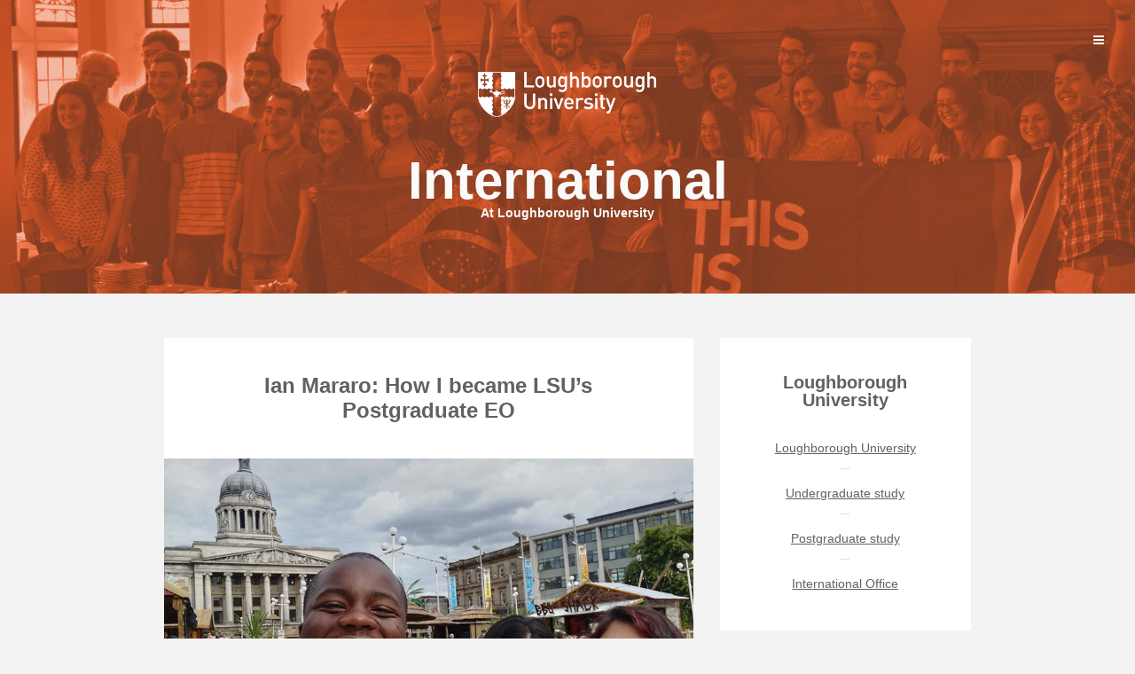

--- FILE ---
content_type: text/html; charset=UTF-8
request_url: https://blog.lboro.ac.uk/international/postgraduate/ian-mararo-postgraduate-exec/
body_size: 59163
content:
<!DOCTYPE html>
<html lang="en-GB">
<head>
   
<meta charset="UTF-8" />
<meta http-equiv="Content-Type" content="text/html; charset=UTF-8" />

<link rel="stylesheet" href="https://blog.lboro.ac.uk/international/wp-content/themes/jax/style.css" media="screen" />

<meta name="viewport" content="width=device-width, initial-scale=1.0, maximum-scale=1.2, user-scalable=yes" />

<!--[if IE 8]>
    <script src="https://blog.lboro.ac.uk/international/wp-content/themes/jax/assets/scripts/html5.js" type="text/javascript"></script>
    <script src="https://blog.lboro.ac.uk/international/wp-content/themes/jax/assets/scripts/selectivizr-min.js" type="text/javascript"></script>
<![endif]-->

<meta name='robots' content='index, follow, max-image-preview:large, max-snippet:-1, max-video-preview:-1' />

	<!-- This site is optimized with the Yoast SEO plugin v26.6 - https://yoast.com/wordpress/plugins/seo/ -->
	<title>Ian Mararo: How I became LSU&#039;s Postgraduate EO - International</title>
	<meta name="description" content="I think I’m lucky to say that as a postgraduate student at this university I’ve got to know what they mean by Loughborough Experience." />
	<link rel="canonical" href="https://blog.lboro.ac.uk/international/postgraduate/ian-mararo-postgraduate-exec/" />
	<meta property="og:locale" content="en_GB" />
	<meta property="og:type" content="article" />
	<meta property="og:title" content="Ian Mararo: How I became LSU&#039;s Postgraduate EO - International" />
	<meta property="og:description" content="I think I’m lucky to say that as a postgraduate student at this university I’ve got to know what they mean by Loughborough Experience." />
	<meta property="og:url" content="https://blog.lboro.ac.uk/international/postgraduate/ian-mararo-postgraduate-exec/" />
	<meta property="og:site_name" content="International" />
	<meta property="article:author" content="https://www.facebook.com/lborouniversity" />
	<meta property="article:published_time" content="2017-10-26T13:53:00+00:00" />
	<meta property="article:modified_time" content="2017-11-01T13:12:04+00:00" />
	<meta property="og:image" content="https://blog.lboro.ac.uk/international/wp-content/uploads/sites/41/2016/10/Ian3.jpg" />
	<meta property="og:image:width" content="960" />
	<meta property="og:image:height" content="640" />
	<meta property="og:image:type" content="image/jpeg" />
	<meta name="author" content="Loughborough University" />
	<meta name="twitter:card" content="summary_large_image" />
	<meta name="twitter:creator" content="@https://twitter.com/lborouniversity" />
	<meta name="twitter:label1" content="Written by" />
	<meta name="twitter:data1" content="Loughborough University" />
	<meta name="twitter:label2" content="Estimated reading time" />
	<meta name="twitter:data2" content="3 minutes" />
	<script type="application/ld+json" class="yoast-schema-graph">{"@context":"https://schema.org","@graph":[{"@type":"WebPage","@id":"https://blog.lboro.ac.uk/international/postgraduate/ian-mararo-postgraduate-exec/","url":"https://blog.lboro.ac.uk/international/postgraduate/ian-mararo-postgraduate-exec/","name":"Ian Mararo: How I became LSU's Postgraduate EO - International","isPartOf":{"@id":"https://blog.lboro.ac.uk/international/#website"},"primaryImageOfPage":{"@id":"https://blog.lboro.ac.uk/international/postgraduate/ian-mararo-postgraduate-exec/#primaryimage"},"image":{"@id":"https://blog.lboro.ac.uk/international/postgraduate/ian-mararo-postgraduate-exec/#primaryimage"},"thumbnailUrl":"https://blog.lboro.ac.uk/international/wp-content/uploads/sites/41/2016/10/Ian3.jpg","datePublished":"2017-10-26T13:53:00+00:00","dateModified":"2017-11-01T13:12:04+00:00","author":{"@id":"https://blog.lboro.ac.uk/international/#/schema/person/bf925b2ed5b28d8cd362074aceff52c2"},"description":"I think I’m lucky to say that as a postgraduate student at this university I’ve got to know what they mean by Loughborough Experience.","breadcrumb":{"@id":"https://blog.lboro.ac.uk/international/postgraduate/ian-mararo-postgraduate-exec/#breadcrumb"},"inLanguage":"en-GB","potentialAction":[{"@type":"ReadAction","target":["https://blog.lboro.ac.uk/international/postgraduate/ian-mararo-postgraduate-exec/"]}]},{"@type":"ImageObject","inLanguage":"en-GB","@id":"https://blog.lboro.ac.uk/international/postgraduate/ian-mararo-postgraduate-exec/#primaryimage","url":"https://blog.lboro.ac.uk/international/wp-content/uploads/sites/41/2016/10/Ian3.jpg","contentUrl":"https://blog.lboro.ac.uk/international/wp-content/uploads/sites/41/2016/10/Ian3.jpg","width":960,"height":640},{"@type":"BreadcrumbList","@id":"https://blog.lboro.ac.uk/international/postgraduate/ian-mararo-postgraduate-exec/#breadcrumb","itemListElement":[{"@type":"ListItem","position":1,"name":"Home","item":"https://blog.lboro.ac.uk/international/"},{"@type":"ListItem","position":2,"name":"Ian Mararo: How I became LSU&#8217;s Postgraduate EO"}]},{"@type":"WebSite","@id":"https://blog.lboro.ac.uk/international/#website","url":"https://blog.lboro.ac.uk/international/","name":"International","description":"At Loughborough University","potentialAction":[{"@type":"SearchAction","target":{"@type":"EntryPoint","urlTemplate":"https://blog.lboro.ac.uk/international/?s={search_term_string}"},"query-input":{"@type":"PropertyValueSpecification","valueRequired":true,"valueName":"search_term_string"}}],"inLanguage":"en-GB"},{"@type":"Person","@id":"https://blog.lboro.ac.uk/international/#/schema/person/bf925b2ed5b28d8cd362074aceff52c2","name":"Loughborough University","image":{"@type":"ImageObject","inLanguage":"en-GB","@id":"https://blog.lboro.ac.uk/international/#/schema/person/image/","url":"https://secure.gravatar.com/avatar/5fedea9a44f2900edcc6bb7db078b077daa3b81e34b691eb20c5611c76966edb?s=96&d=mm&r=g","contentUrl":"https://secure.gravatar.com/avatar/5fedea9a44f2900edcc6bb7db078b077daa3b81e34b691eb20c5611c76966edb?s=96&d=mm&r=g","caption":"Loughborough University"},"description":"Our outstanding research environment generates globally important work in partnership with business, public and voluntary organisations.","sameAs":["http://www.lboro.ac.uk/research/","https://www.facebook.com/lborouniversity","https://www.instagram.com/lborouniversity/","https://x.com/https://twitter.com/lborouniversity"],"url":"https://blog.lboro.ac.uk/international/author/adjc3lboro-ac-uk/"}]}</script>
	<!-- / Yoast SEO plugin. -->


<link rel='dns-prefetch' href='//fonts.googleapis.com' />
<link rel="alternate" type="application/rss+xml" title="International &raquo; Feed" href="https://blog.lboro.ac.uk/international/feed/" />
<link rel="alternate" type="application/rss+xml" title="International &raquo; Comments Feed" href="https://blog.lboro.ac.uk/international/comments/feed/" />
<link rel="alternate" type="application/rss+xml" title="International &raquo; Ian Mararo: How I became LSU&#8217;s Postgraduate EO Comments Feed" href="https://blog.lboro.ac.uk/international/postgraduate/ian-mararo-postgraduate-exec/feed/" />
<link rel="alternate" title="oEmbed (JSON)" type="application/json+oembed" href="https://blog.lboro.ac.uk/international/wp-json/oembed/1.0/embed?url=https%3A%2F%2Fblog.lboro.ac.uk%2Finternational%2Fpostgraduate%2Fian-mararo-postgraduate-exec%2F" />
<link rel="alternate" title="oEmbed (XML)" type="text/xml+oembed" href="https://blog.lboro.ac.uk/international/wp-json/oembed/1.0/embed?url=https%3A%2F%2Fblog.lboro.ac.uk%2Finternational%2Fpostgraduate%2Fian-mararo-postgraduate-exec%2F&#038;format=xml" />
		<!-- This site uses the Google Analytics by ExactMetrics plugin v8.11.0 - Using Analytics tracking - https://www.exactmetrics.com/ -->
		<!-- Note: ExactMetrics is not currently configured on this site. The site owner needs to authenticate with Google Analytics in the ExactMetrics settings panel. -->
					<!-- No tracking code set -->
				<!-- / Google Analytics by ExactMetrics -->
		<style id='wp-img-auto-sizes-contain-inline-css' type='text/css'>
img:is([sizes=auto i],[sizes^="auto," i]){contain-intrinsic-size:3000px 1500px}
/*# sourceURL=wp-img-auto-sizes-contain-inline-css */
</style>
<style id='wp-emoji-styles-inline-css' type='text/css'>

	img.wp-smiley, img.emoji {
		display: inline !important;
		border: none !important;
		box-shadow: none !important;
		height: 1em !important;
		width: 1em !important;
		margin: 0 0.07em !important;
		vertical-align: -0.1em !important;
		background: none !important;
		padding: 0 !important;
	}
/*# sourceURL=wp-emoji-styles-inline-css */
</style>
<style id='wp-block-library-inline-css' type='text/css'>
:root{--wp-block-synced-color:#7a00df;--wp-block-synced-color--rgb:122,0,223;--wp-bound-block-color:var(--wp-block-synced-color);--wp-editor-canvas-background:#ddd;--wp-admin-theme-color:#007cba;--wp-admin-theme-color--rgb:0,124,186;--wp-admin-theme-color-darker-10:#006ba1;--wp-admin-theme-color-darker-10--rgb:0,107,160.5;--wp-admin-theme-color-darker-20:#005a87;--wp-admin-theme-color-darker-20--rgb:0,90,135;--wp-admin-border-width-focus:2px}@media (min-resolution:192dpi){:root{--wp-admin-border-width-focus:1.5px}}.wp-element-button{cursor:pointer}:root .has-very-light-gray-background-color{background-color:#eee}:root .has-very-dark-gray-background-color{background-color:#313131}:root .has-very-light-gray-color{color:#eee}:root .has-very-dark-gray-color{color:#313131}:root .has-vivid-green-cyan-to-vivid-cyan-blue-gradient-background{background:linear-gradient(135deg,#00d084,#0693e3)}:root .has-purple-crush-gradient-background{background:linear-gradient(135deg,#34e2e4,#4721fb 50%,#ab1dfe)}:root .has-hazy-dawn-gradient-background{background:linear-gradient(135deg,#faaca8,#dad0ec)}:root .has-subdued-olive-gradient-background{background:linear-gradient(135deg,#fafae1,#67a671)}:root .has-atomic-cream-gradient-background{background:linear-gradient(135deg,#fdd79a,#004a59)}:root .has-nightshade-gradient-background{background:linear-gradient(135deg,#330968,#31cdcf)}:root .has-midnight-gradient-background{background:linear-gradient(135deg,#020381,#2874fc)}:root{--wp--preset--font-size--normal:16px;--wp--preset--font-size--huge:42px}.has-regular-font-size{font-size:1em}.has-larger-font-size{font-size:2.625em}.has-normal-font-size{font-size:var(--wp--preset--font-size--normal)}.has-huge-font-size{font-size:var(--wp--preset--font-size--huge)}.has-text-align-center{text-align:center}.has-text-align-left{text-align:left}.has-text-align-right{text-align:right}.has-fit-text{white-space:nowrap!important}#end-resizable-editor-section{display:none}.aligncenter{clear:both}.items-justified-left{justify-content:flex-start}.items-justified-center{justify-content:center}.items-justified-right{justify-content:flex-end}.items-justified-space-between{justify-content:space-between}.screen-reader-text{border:0;clip-path:inset(50%);height:1px;margin:-1px;overflow:hidden;padding:0;position:absolute;width:1px;word-wrap:normal!important}.screen-reader-text:focus{background-color:#ddd;clip-path:none;color:#444;display:block;font-size:1em;height:auto;left:5px;line-height:normal;padding:15px 23px 14px;text-decoration:none;top:5px;width:auto;z-index:100000}html :where(.has-border-color){border-style:solid}html :where([style*=border-top-color]){border-top-style:solid}html :where([style*=border-right-color]){border-right-style:solid}html :where([style*=border-bottom-color]){border-bottom-style:solid}html :where([style*=border-left-color]){border-left-style:solid}html :where([style*=border-width]){border-style:solid}html :where([style*=border-top-width]){border-top-style:solid}html :where([style*=border-right-width]){border-right-style:solid}html :where([style*=border-bottom-width]){border-bottom-style:solid}html :where([style*=border-left-width]){border-left-style:solid}html :where(img[class*=wp-image-]){height:auto;max-width:100%}:where(figure){margin:0 0 1em}html :where(.is-position-sticky){--wp-admin--admin-bar--position-offset:var(--wp-admin--admin-bar--height,0px)}@media screen and (max-width:600px){html :where(.is-position-sticky){--wp-admin--admin-bar--position-offset:0px}}

/*# sourceURL=wp-block-library-inline-css */
</style><style id='global-styles-inline-css' type='text/css'>
:root{--wp--preset--aspect-ratio--square: 1;--wp--preset--aspect-ratio--4-3: 4/3;--wp--preset--aspect-ratio--3-4: 3/4;--wp--preset--aspect-ratio--3-2: 3/2;--wp--preset--aspect-ratio--2-3: 2/3;--wp--preset--aspect-ratio--16-9: 16/9;--wp--preset--aspect-ratio--9-16: 9/16;--wp--preset--color--black: #000000;--wp--preset--color--cyan-bluish-gray: #abb8c3;--wp--preset--color--white: #ffffff;--wp--preset--color--pale-pink: #f78da7;--wp--preset--color--vivid-red: #cf2e2e;--wp--preset--color--luminous-vivid-orange: #ff6900;--wp--preset--color--luminous-vivid-amber: #fcb900;--wp--preset--color--light-green-cyan: #7bdcb5;--wp--preset--color--vivid-green-cyan: #00d084;--wp--preset--color--pale-cyan-blue: #8ed1fc;--wp--preset--color--vivid-cyan-blue: #0693e3;--wp--preset--color--vivid-purple: #9b51e0;--wp--preset--gradient--vivid-cyan-blue-to-vivid-purple: linear-gradient(135deg,rgb(6,147,227) 0%,rgb(155,81,224) 100%);--wp--preset--gradient--light-green-cyan-to-vivid-green-cyan: linear-gradient(135deg,rgb(122,220,180) 0%,rgb(0,208,130) 100%);--wp--preset--gradient--luminous-vivid-amber-to-luminous-vivid-orange: linear-gradient(135deg,rgb(252,185,0) 0%,rgb(255,105,0) 100%);--wp--preset--gradient--luminous-vivid-orange-to-vivid-red: linear-gradient(135deg,rgb(255,105,0) 0%,rgb(207,46,46) 100%);--wp--preset--gradient--very-light-gray-to-cyan-bluish-gray: linear-gradient(135deg,rgb(238,238,238) 0%,rgb(169,184,195) 100%);--wp--preset--gradient--cool-to-warm-spectrum: linear-gradient(135deg,rgb(74,234,220) 0%,rgb(151,120,209) 20%,rgb(207,42,186) 40%,rgb(238,44,130) 60%,rgb(251,105,98) 80%,rgb(254,248,76) 100%);--wp--preset--gradient--blush-light-purple: linear-gradient(135deg,rgb(255,206,236) 0%,rgb(152,150,240) 100%);--wp--preset--gradient--blush-bordeaux: linear-gradient(135deg,rgb(254,205,165) 0%,rgb(254,45,45) 50%,rgb(107,0,62) 100%);--wp--preset--gradient--luminous-dusk: linear-gradient(135deg,rgb(255,203,112) 0%,rgb(199,81,192) 50%,rgb(65,88,208) 100%);--wp--preset--gradient--pale-ocean: linear-gradient(135deg,rgb(255,245,203) 0%,rgb(182,227,212) 50%,rgb(51,167,181) 100%);--wp--preset--gradient--electric-grass: linear-gradient(135deg,rgb(202,248,128) 0%,rgb(113,206,126) 100%);--wp--preset--gradient--midnight: linear-gradient(135deg,rgb(2,3,129) 0%,rgb(40,116,252) 100%);--wp--preset--font-size--small: 13px;--wp--preset--font-size--medium: 20px;--wp--preset--font-size--large: 36px;--wp--preset--font-size--x-large: 42px;--wp--preset--spacing--20: 0.44rem;--wp--preset--spacing--30: 0.67rem;--wp--preset--spacing--40: 1rem;--wp--preset--spacing--50: 1.5rem;--wp--preset--spacing--60: 2.25rem;--wp--preset--spacing--70: 3.38rem;--wp--preset--spacing--80: 5.06rem;--wp--preset--shadow--natural: 6px 6px 9px rgba(0, 0, 0, 0.2);--wp--preset--shadow--deep: 12px 12px 50px rgba(0, 0, 0, 0.4);--wp--preset--shadow--sharp: 6px 6px 0px rgba(0, 0, 0, 0.2);--wp--preset--shadow--outlined: 6px 6px 0px -3px rgb(255, 255, 255), 6px 6px rgb(0, 0, 0);--wp--preset--shadow--crisp: 6px 6px 0px rgb(0, 0, 0);}:where(.is-layout-flex){gap: 0.5em;}:where(.is-layout-grid){gap: 0.5em;}body .is-layout-flex{display: flex;}.is-layout-flex{flex-wrap: wrap;align-items: center;}.is-layout-flex > :is(*, div){margin: 0;}body .is-layout-grid{display: grid;}.is-layout-grid > :is(*, div){margin: 0;}:where(.wp-block-columns.is-layout-flex){gap: 2em;}:where(.wp-block-columns.is-layout-grid){gap: 2em;}:where(.wp-block-post-template.is-layout-flex){gap: 1.25em;}:where(.wp-block-post-template.is-layout-grid){gap: 1.25em;}.has-black-color{color: var(--wp--preset--color--black) !important;}.has-cyan-bluish-gray-color{color: var(--wp--preset--color--cyan-bluish-gray) !important;}.has-white-color{color: var(--wp--preset--color--white) !important;}.has-pale-pink-color{color: var(--wp--preset--color--pale-pink) !important;}.has-vivid-red-color{color: var(--wp--preset--color--vivid-red) !important;}.has-luminous-vivid-orange-color{color: var(--wp--preset--color--luminous-vivid-orange) !important;}.has-luminous-vivid-amber-color{color: var(--wp--preset--color--luminous-vivid-amber) !important;}.has-light-green-cyan-color{color: var(--wp--preset--color--light-green-cyan) !important;}.has-vivid-green-cyan-color{color: var(--wp--preset--color--vivid-green-cyan) !important;}.has-pale-cyan-blue-color{color: var(--wp--preset--color--pale-cyan-blue) !important;}.has-vivid-cyan-blue-color{color: var(--wp--preset--color--vivid-cyan-blue) !important;}.has-vivid-purple-color{color: var(--wp--preset--color--vivid-purple) !important;}.has-black-background-color{background-color: var(--wp--preset--color--black) !important;}.has-cyan-bluish-gray-background-color{background-color: var(--wp--preset--color--cyan-bluish-gray) !important;}.has-white-background-color{background-color: var(--wp--preset--color--white) !important;}.has-pale-pink-background-color{background-color: var(--wp--preset--color--pale-pink) !important;}.has-vivid-red-background-color{background-color: var(--wp--preset--color--vivid-red) !important;}.has-luminous-vivid-orange-background-color{background-color: var(--wp--preset--color--luminous-vivid-orange) !important;}.has-luminous-vivid-amber-background-color{background-color: var(--wp--preset--color--luminous-vivid-amber) !important;}.has-light-green-cyan-background-color{background-color: var(--wp--preset--color--light-green-cyan) !important;}.has-vivid-green-cyan-background-color{background-color: var(--wp--preset--color--vivid-green-cyan) !important;}.has-pale-cyan-blue-background-color{background-color: var(--wp--preset--color--pale-cyan-blue) !important;}.has-vivid-cyan-blue-background-color{background-color: var(--wp--preset--color--vivid-cyan-blue) !important;}.has-vivid-purple-background-color{background-color: var(--wp--preset--color--vivid-purple) !important;}.has-black-border-color{border-color: var(--wp--preset--color--black) !important;}.has-cyan-bluish-gray-border-color{border-color: var(--wp--preset--color--cyan-bluish-gray) !important;}.has-white-border-color{border-color: var(--wp--preset--color--white) !important;}.has-pale-pink-border-color{border-color: var(--wp--preset--color--pale-pink) !important;}.has-vivid-red-border-color{border-color: var(--wp--preset--color--vivid-red) !important;}.has-luminous-vivid-orange-border-color{border-color: var(--wp--preset--color--luminous-vivid-orange) !important;}.has-luminous-vivid-amber-border-color{border-color: var(--wp--preset--color--luminous-vivid-amber) !important;}.has-light-green-cyan-border-color{border-color: var(--wp--preset--color--light-green-cyan) !important;}.has-vivid-green-cyan-border-color{border-color: var(--wp--preset--color--vivid-green-cyan) !important;}.has-pale-cyan-blue-border-color{border-color: var(--wp--preset--color--pale-cyan-blue) !important;}.has-vivid-cyan-blue-border-color{border-color: var(--wp--preset--color--vivid-cyan-blue) !important;}.has-vivid-purple-border-color{border-color: var(--wp--preset--color--vivid-purple) !important;}.has-vivid-cyan-blue-to-vivid-purple-gradient-background{background: var(--wp--preset--gradient--vivid-cyan-blue-to-vivid-purple) !important;}.has-light-green-cyan-to-vivid-green-cyan-gradient-background{background: var(--wp--preset--gradient--light-green-cyan-to-vivid-green-cyan) !important;}.has-luminous-vivid-amber-to-luminous-vivid-orange-gradient-background{background: var(--wp--preset--gradient--luminous-vivid-amber-to-luminous-vivid-orange) !important;}.has-luminous-vivid-orange-to-vivid-red-gradient-background{background: var(--wp--preset--gradient--luminous-vivid-orange-to-vivid-red) !important;}.has-very-light-gray-to-cyan-bluish-gray-gradient-background{background: var(--wp--preset--gradient--very-light-gray-to-cyan-bluish-gray) !important;}.has-cool-to-warm-spectrum-gradient-background{background: var(--wp--preset--gradient--cool-to-warm-spectrum) !important;}.has-blush-light-purple-gradient-background{background: var(--wp--preset--gradient--blush-light-purple) !important;}.has-blush-bordeaux-gradient-background{background: var(--wp--preset--gradient--blush-bordeaux) !important;}.has-luminous-dusk-gradient-background{background: var(--wp--preset--gradient--luminous-dusk) !important;}.has-pale-ocean-gradient-background{background: var(--wp--preset--gradient--pale-ocean) !important;}.has-electric-grass-gradient-background{background: var(--wp--preset--gradient--electric-grass) !important;}.has-midnight-gradient-background{background: var(--wp--preset--gradient--midnight) !important;}.has-small-font-size{font-size: var(--wp--preset--font-size--small) !important;}.has-medium-font-size{font-size: var(--wp--preset--font-size--medium) !important;}.has-large-font-size{font-size: var(--wp--preset--font-size--large) !important;}.has-x-large-font-size{font-size: var(--wp--preset--font-size--x-large) !important;}
/*# sourceURL=global-styles-inline-css */
</style>

<style id='classic-theme-styles-inline-css' type='text/css'>
/*! This file is auto-generated */
.wp-block-button__link{color:#fff;background-color:#32373c;border-radius:9999px;box-shadow:none;text-decoration:none;padding:calc(.667em + 2px) calc(1.333em + 2px);font-size:1.125em}.wp-block-file__button{background:#32373c;color:#fff;text-decoration:none}
/*# sourceURL=/wp-includes/css/classic-themes.min.css */
</style>
<link rel='stylesheet' id='network-posts-css' href='https://blog.lboro.ac.uk/international/wp-content/plugins/network-posts/css/network-posts.css' type='text/css' media='all' />
<link rel='stylesheet' id='jax-authorbox-css' href='https://blog.lboro.ac.uk/international/wp-content/plugins/jax-author_box/assets/css/authorbox.css' type='text/css' media='all' />
<link rel='stylesheet' id='wip_google_fonts-css' href='//fonts.googleapis.com/css?family=Lato:100,100italic,300,300italic,400,400italic,700,700italic,900,900italic|Montserrat:400,700|Dr+Sugiyama:400&#038;subset=latin,latin-ext' type='text/css' media='all' />
<link rel='stylesheet' id='animsition.min-css' href='https://blog.lboro.ac.uk/international/wp-content/themes/jax/assets/css/animsition.min.css' type='text/css' media='all' />
<link rel='stylesheet' id='bootstrap.min-css' href='https://blog.lboro.ac.uk/international/wp-content/themes/jax/assets/css/bootstrap.min.css' type='text/css' media='all' />
<link rel='stylesheet' id='font-awesome.min-css' href='https://blog.lboro.ac.uk/international/wp-content/themes/jax/assets/css/font-awesome.min.css' type='text/css' media='all' />
<link rel='stylesheet' id='genericons-css' href='https://blog.lboro.ac.uk/international/wp-content/themes/jax/assets/css/genericons.css' type='text/css' media='all' />
<link rel='stylesheet' id='hoverdir-css' href='https://blog.lboro.ac.uk/international/wp-content/themes/jax/assets/css/hoverdir.css' type='text/css' media='all' />
<link rel='stylesheet' id='iestyles-css' href='https://blog.lboro.ac.uk/international/wp-content/themes/jax/assets/css/iestyles.css' type='text/css' media='all' />
<link rel='stylesheet' id='nivoslider-css' href='https://blog.lboro.ac.uk/international/wp-content/themes/jax/assets/css/nivoslider.css' type='text/css' media='all' />
<link rel='stylesheet' id='prettyPhoto-css' href='https://blog.lboro.ac.uk/international/wp-content/themes/jax/assets/css/prettyPhoto.css' type='text/css' media='all' />
<link rel='stylesheet' id='skillbar-css' href='https://blog.lboro.ac.uk/international/wp-content/themes/jax/assets/css/skillbar.css' type='text/css' media='all' />
<link rel='stylesheet' id='swipebox.min-css' href='https://blog.lboro.ac.uk/international/wp-content/themes/jax/assets/css/swipebox.min.css' type='text/css' media='all' />
<link rel='stylesheet' id='template-css' href='https://blog.lboro.ac.uk/international/wp-content/themes/jax/assets/css/template.css' type='text/css' media='all' />
<script type="text/javascript" src="https://blog.lboro.ac.uk/international/wp-includes/js/jquery/jquery.min.js" id="jquery-core-js"></script>
<script type="text/javascript" src="https://blog.lboro.ac.uk/international/wp-includes/js/jquery/jquery-migrate.min.js" id="jquery-migrate-js"></script>
<link rel="https://api.w.org/" href="https://blog.lboro.ac.uk/international/wp-json/" /><link rel="alternate" title="JSON" type="application/json" href="https://blog.lboro.ac.uk/international/wp-json/wp/v2/posts/792" /><link rel="EditURI" type="application/rsd+xml" title="RSD" href="https://blog.lboro.ac.uk/international/xmlrpc.php?rsd" />
<meta name="generator" content="WordPress 6.9" />
<link rel='shortlink' href='https://blog.lboro.ac.uk/international/?p=792' />
<style type="text/css">#header { -webkit-background-size: cover;-moz-background-size: cover;-o-background-size: cover;background-size: cover;}#header { padding: 80px 0; }#header { background-image:url('https://blog.lboro.ac.uk/international/wp-content/uploads/sites/41/2017/01/D3991-07-international-blog2.jpg')}@media (min-width:768px){.container{width:750px}}@media (min-width:768px){.container.block{width:740px}}@media (min-width:992px){.container{width:940px}}@media (min-width:992px){.container.block{width:930px}}@media (min-width:1200px){.container{width:940px}}@media (min-width:1200px){.container.block{width:930px}}#logo a span { font-family:'Dr Sugiyama',Verdana, Geneva, sans-serif; } #slogan, #slogan h1, #slogan span.description { font-family:'Montserrat',Verdana, Geneva, sans-serif; } nav.custommenu ul li a, nav.custommenu ul ul li a { font-family:'Montserrat',Verdana, Geneva, sans-serif; }body, p, li, address, dd, blockquote, td, th, .textwidget, .toggle_container h5.element, #jprePercentage { font-family:'Montserrat',Verdana, Geneva, sans-serif;}h1.title, h2.title, h3.title, h4.title, h5.title, h6.title, h1, h2, h3, h4, h5, h6, #subheader p, #subheader h1, h3#reply-title, h3.comments { font-family:'Montserrat',Verdana, Geneva, sans-serif; } #header a, #header .navigation i, #logo a span.sitename, #logo a span.sitedescription, #slogan, #slogan h1, #slogan span { color: #fafafa; } #header a:hover, #logo a:hover span.sitename, #logo a:hover span.sitedescription , #header .navigation i:hover { color: #ffffff }body.logged-in.customizer_active #sidebar-wrapper #scroll-sidebar , #sidebar-wrapper #scroll-sidebar , #sidebar-wrapper #scroll-sidebar  .post-article, #sidebar-wrapper #scroll-sidebar  .title-container .title { background-color: #2D3032; } #sidebar-wrapper #scroll-sidebar  .navigation i, #sidebar-wrapper #scroll-sidebar  h3.title, #sidebar-wrapper #scroll-sidebar  a, #sidebar-wrapper #scroll-sidebar  p, #sidebar-wrapper #scroll-sidebar  li, #sidebar-wrapper #scroll-sidebar  address, #sidebar-wrapper #scroll-sidebar  dd, #sidebar-wrapper #scroll-sidebar  blockquote, #sidebar-wrapper #scroll-sidebar  td, #sidebar-wrapper #scroll-sidebar  th, #sidebar-wrapper #scroll-sidebar  label, #sidebar-wrapper #scroll-sidebar  .textwidget, #sidebar-wrapper #scroll-sidebar  nav.custommenu ul li a, #sidebar-wrapper #scroll-sidebar  #wp-calendar #today, #sidebar-wrapper #scroll-sidebar  #wp-calendar #today a, #sidebar-wrapper #scroll-sidebar  #wp-calendar caption, #sidebar-wrapper #scroll-sidebar  #wp-calendar th, #sidebar-wrapper #scroll-sidebar  #wp-calendar td, #sidebar-wrapper #scroll-sidebar  #searchform input[type=submit], #sidebar-wrapper #scroll-sidebar  .contact-form input[type=submit], #sidebar-wrapper #scroll-sidebar  #commentform input[type=submit] { color: #ffffff; } body.logged-in.customizer_active #sidebar-wrapper #scroll-sidebar ,#sidebar-wrapper #scroll-sidebar , #sidebar-wrapper #scroll-sidebar  .post-article, #sidebar-wrapper #scroll-sidebar  li:after, #sidebar-wrapper #scroll-sidebar  #wp-calendar th, #sidebar-wrapper #scroll-sidebar  #wp-calendar td, #sidebar-wrapper #scroll-sidebar  ul.widget-category li a, #sidebar-wrapper #scroll-sidebar  ul.widget-category li:last-of-type a,.socials a  { border-color: #444649; } #sidebar-wrapper #scroll-sidebar  .title-container:after  { background-color: #444649; } #footer, #footer .post-article, #back-to-top i, #footer .title-container .title, .wp-pagenavi a, .wp-pagenavi a:link, .wp-pagenavi span.current, .wip-pagination span, .wip-pagination span:hover { background-color: #2D3032; } #footer h3.title, #footer a, #footer p, #footer li, #footer address,
#footer dd, #footer blockquote, #footer td, #footer th, #footer label, #footer .textwidget, #back-to-top i, #footer h4.title, #footer #wp-calendar #today, 
#footer #wp-calendar #today a, #footer #wp-calendar caption, #footer #wp-calendar th, #footer #wp-calendar td, #footer #footer nav.custommenu ul li a, #footer #searchform input[type=submit], #footer .contact-form input[type=submit], #footer #commentform input[type=submit], .wp-pagenavi a, .wp-pagenavi a:link, .wip-pagination span, .wip-pagination span:hover { color: #ffffff; } #footer .copyright, #footer li, #footer ul.contact-info li, #footer .socials a, #back-to-top i, #footer ul.children, #footer li:after, #footer #wp-calendar th, #footer #wp-calendar td, #footer ul.widget-category li a, #footer ul.widget-category li:last-of-type a, .wp-pagenavi a, .wp-pagenavi a:link, .wip-pagination span, .wip-pagination span:hover { border-color: #444649; } #footer .title-container:after  { background-color: #444649; } ::-moz-selection { background-color: #eb984e; } ::selection { background-color: #eb984e; } .skills .views, .filter, .hd-thumbs li a.overlay-link, .post-article .link a, .post-article .quote, .blog-grid .masonry-element a, .auth-cover { background-color: #eb984e; } .queryloader__overlay, #prepage { background-color: #eb984e !important; } .skills .views, .filter, .hd-thumbs li a.overlay-link, .hd-thumbs li a.overlay-link:hover { border-color: #eb984e; } #back-to-top i.open, #back-to-top i:hover, .post-article .link a:hover, .post-article .quote:hover, .filter li:hover, .filter li.active, .tagcloud a:hover, .socials a:hover, .wp-pagenavi a:hover, .wp-pagenavi span.current, .wip-pagination span, .wip-pagination span:hover, #searchform input[type=submit]:hover, .wpcf7-form input[type=submit]:hover, .contact-form input[type=submit]:hover, #commentform input[type=submit]:hover, .skills .views.active, .skills .views:hover, .theme-default .nivo-directionNav a:hover, .flexslider:hover .flex-next:hover, .flexslider:hover .flex-prev:hover,  #jprePercentage, .hd-thumbs li div.overlay-details, .hd-thumbs li a.overlay-link:hover, a.button:hover, .bx-wrapper .bx-next:hover , .bx-wrapper .bx-prev:hover, .toggle_container h5.element:hover, .toggle_container h5.inactive, .toggle_container h5.inactive:hover, .tabs li a:hover, .tabs li.ui-tabs-active a, .tabs li.ui-state-active a, ul.widget-category li a:hover { background-color: #e67e22; } .line a:hover, a.more:hover, a:hover, #footer a:hover, #sidebar a:hover, #sidebar-wrapper #scroll-sidebar  a:hover, .post-article .title a:hover, .filterable-grid  h4.title a:hover, .filterable-grid  h4.title a:focus, #footer a:hover, .line span a:hover, #wp-calendar a:hover { color: #e67e22} nav.custommenu ul li a:hover, nav.custommenu li:hover > a, nav.custommenu ul li.current-menu-item > a, nav.custommenu ul li.current_page_item > a, nav.custommenu ul li.current-menu-parent > a, nav.custommenu ul li.current_page_ancestor > a, nav.custommenu ul li.current-menu-ancestor > a  { color: #e67e22 !important} #back-to-top i.open, #back-to-top i:hover, .tagcloud a:hover, .socials a:hover, #searchform input[type=submit]:hover, .wpcf7-form input[type=submit]:hover, .contact-form input[type=submit]:hover,  #commentform input[type=submit]:hover, #footer .socials a:hover, .tagcloud a:hover, .toggle_container h5.element:hover, .toggle_container h5.inactive, .toggle_container h5.inactive:hover, ul.widget-category li a:hover, a.button:hover, .wp-pagenavi span.current, .wp-pagenavi a:hover, .wp-pagenavi span.current, .wip-pagination span:hover, .wip-pagination span { border-color: #e67e22; } body { background-color: #f3f3f3 !important; } </style>		<style type="text/css" id="wp-custom-css">
			/*
You can add your own CSS here.

Click the help icon above to learn more.
*/




#logo a span, h1.title, h2.title, h3.title, h4.title, h5.title, h6.title {
font-family: Helvetica,Arial,sans-serif!important;
font-weight:bold;
}

body, p, a, ul, ol, li, address, dd, blockquote, td, th, label, .textwidget {
font-family: Helvetica,Arial,sans-serif!important;
}

#logo {
background-image: url(
https://blog.lboro.ac.uk/architecture/wp-content/uploads/sites/36/2016/06/lulogo-white.png);
background-repeat:no-repeat;
background-position: center top;
padding-top: 100px
}

.post-article a {
text-decoration:underline;
}		</style>
		
</head>

<body class="wp-singular post-template-default single single-post postid-792 single-format-standard wp-theme-jax infinitescroll-active animsition-inactive" >

<div id="wrap" >
    
    <div id="sidebar-wrapper">
	
	<div id="scroll-sidebar" class="clearfix">
    
		<div class="navigation"><i class="fa fa-times open"></i></div>	

		<div class="post-article widget-box"><div class="title-container"><h3 class="title">Menu</h3></div>                
		<nav id="widget-menu" class="custommenu">
		
			<false id="widgetmenus" class="menu"><ul>
<li class="page_item page-item-2"><a href="https://blog.lboro.ac.uk/international/sample-page/">Sample Page</a></li>
</ul></false>
		
        </nav>                

		</div>	    
		<div class="post-article">

			<div class="copyright">
	                
					                    	
					<p> Copyright International 2025 - Powered by <a href="https://www.themeinprogress.com/" target="_blank">ThemeinProgress</a> </p>
	                        
					                    
			</div>

				
		<div class="socials">
				
			<a href="http://www.facebook.com/lborointernational" target="_blank" class="social facebook-button"> <i class="fa fa-facebook" ></i> </a> <a href="https://twitter.com/lborouniversity" target="_blank" class="social twitter-button"> <i class="fa fa-twitter" ></i> </a> <a href="https://plus.google.com/+lborouniversity/posts" target="_blank" class="social google-button"> <i class="fa fa-google-plus" ></i> </a> <a href="https://www.linkedin.com/school/9988/" target="_blank" class="social linkedin-button"> <i class="fa fa-linkedin" ></i> </a> <a href="https://www.youtube.com/user/lborouniversity" target="_blank" class="social youtube-button"> <i class="fa fa-youtube" ></i> </a> <a href="https://www.instagram.com/lborouniversity/" target="_blank" class="social instagram-button"> <i class="fa fa-instagram" ></i> </a> <a href="mailto:international@lboro.ac.uk" target="_self" class="social email-button"> <i class="fa fa-envelope" ></i> </a> 							
		</div>
	
		
		</div>
	    
	</div>

</div>    
    <div id="wrapper">
    
        <div id="overlay-body"></div>
        
        <header id="header">
            
            		
        <div id="logo" class='blast-on'>
        
            <a href="https://blog.lboro.ac.uk/international" title="International">
                                                    
                <span class='sitename'>International</span><span class='sitedescription'>At Loughborough University</span>                                                        
            </a>
        
        </div>
                                    
            
            <div class="navigation"><i class="fa fa-bars"></i> </div>
    
        </header> 

<div class="container content">
	
    <div class="row">
       
        <div class="col-md-8 right-sidebar">
        	
            <div class="row">
        
                <article class="post-container col-md-12 post-792 post type-post status-publish format-standard has-post-thumbnail hentry category-postgraduate" >
                    
                    <div class="post-article post-title"><h1 class="title">Ian Mararo: How I became LSU&#8217;s Postgraduate EO</h1></div>			
				<div class="pin-container">
					<img src="https://blog.lboro.ac.uk/international/wp-content/uploads/sites/41/2016/10/Ian3-940x600.jpg" class="attachment-thumbnail size-thumbnail wp-post-image" alt="" decoding="async" />				</div>
			
			
<div class="post-article">

	<div class="line"><div class="post-info"><span class="genericon genericon-time"></span>26th October 2017<span class="genericon genericon-category"></span><a href="https://blog.lboro.ac.uk/international/./postgraduate/" rel="category tag">Postgraduate</a><span class="genericon genericon-standard"></span> Standard</div></div><p><img decoding="async" class="size-full wp-image-1787 alignleft" src="https://blog.lboro.ac.uk/international/wp-content/uploads/sites/41/2016/10/postgrad150x150.png" alt="" width="150" height="150" />My name is <strong>Ian Mararo</strong> and I’m from Nairobi, Kenya. I&#8217;m your LSU <strong>Postgraduate Executive Officer</strong> for 2017/18. I represent the needs and concerns of Loughborough&#8217;s postgraduate community.</p>
<p><span id="more-792"></span></p>
<h2>By-Elections</h2>
<p>I ran for Postgraduate Executive Officer during the by-elections in the summer. Initially, the elections were taken place in February, but the winner later decided not to take the position, hence the by-elections.</p>
<p>When they announced the elections again, first I didn&#8217;t give much thought to applying. I found it interesting, but I needed a push to send in the application. Just a few days before the deadline I received a message from my friend who I have lectures with. He asked me if I&#8217;d  seen the advertisement for the opening because he thought I would be good at it. This text from my friend really pushed me to say okay fine, I&#8217;m doing it.</p>
<h2>Student experience</h2>
<p>The reason why I ran for the position is that I know not everyone is having their best student experience others are talking about. I really like interacting with other postgraduate students, especially the ones living off-campus as I don&#8217;t see them regularly. I genuinely care about how they are doing and how they are finding Loughborough.</p>
<p><img loading="lazy" decoding="async" class="alignnone size-full wp-image-807" src="https://blog.lboro.ac.uk/international/wp-content/uploads/sites/41/2017/10/ian2.jpg" alt="" width="719" height="480" /></p>
<p>As I mentioned previously in <a href="https://blog.lboro.ac.uk/international/postgraduate/ian-mararo-loughborough-journey/">my first blog</a>, this is also one of the reasons why I&#8217;m John Phillips&#8217; Out-Of-Hall representative. I sympathise with those who are struggling to settle in because I&#8217;ve been in that situation before. When an opportunity arises to represent these people, and with a little push from friends, things are just clicking into place. A few weeks later, I&#8217;m the new PGEO.</p>
<h2>Leisure time</h2>
<p>I think I&#8217;m really lucky to say I&#8217;ve got to know what they mean by Loughborough Experience. I really enjoyed my time here as a master&#8217;s student. My programme timetable was flexible which allowed me to have long weekends. In second semester I was basically free from Wednesday to Sunday. I had so much free time to do things.</p>
<p>I remember on a random Wednesday I had the chance to go to Alton Towers. Back home we don&#8217;t have roller-coasters, so this was my first time on one. The only worry you have as a master&#8217;s student is making sure you get your coursework done and your thesis is submitted on time. Which I believe are really doable.</p>
<p><img loading="lazy" decoding="async" class="alignnone wp-image-806 size-full" src="https://blog.lboro.ac.uk/international/wp-content/uploads/sites/41/2017/10/Ian1.jpg" alt="" width="960" height="640" srcset="https://blog.lboro.ac.uk/international/wp-content/uploads/sites/41/2017/10/Ian1.jpg 960w, https://blog.lboro.ac.uk/international/wp-content/uploads/sites/41/2017/10/Ian1-768x512.jpg 768w" sizes="auto, (max-width: 960px) 100vw, 960px" /></p>
<h2>How my schedule changed</h2>
<p>Now that I have a full-time job, I don&#8217;t have that much free time. Especially, because my priorities have changed I worry more as well. Doing my master&#8217;s course only affected me, but now I also have responsibility for other people. My main worry is if the plans I have, really make an impact on the postgrads and does it improve the lives of the postgrads.</p>
<p>Obviously, I look at attendance statistics and demographics for the events I host to see who I managed to engage. I often wonder if the people who don&#8217;t turn up either don&#8217;t agree with what I&#8217;m doing or they are too busy to come. It has its different challenges, as anything else would. What I know, is that I want to do something that is actually positively affecting their lives. So I have to say, I worry more as an exec than when I was a student.</p>
<hr />
<p>If you would like to contact Ian, please visit his social media channels: <a href="https://www.facebook.com/PostGradEOLSU/">Facebook</a>, <a href="https://twitter.com/PostgradEO_LSU">Twitter</a> or email him at <a href="mailto:postgradeo@lsu.co.uk">PostgradEO@lsu.co.uk</a></p>
	
				<div class="post-author">
									
					<div class="author-img">
						<img alt='' src='https://secure.gravatar.com/avatar/5fedea9a44f2900edcc6bb7db078b077daa3b81e34b691eb20c5611c76966edb?s=80&#038;d=mm&#038;r=g' srcset='https://secure.gravatar.com/avatar/5fedea9a44f2900edcc6bb7db078b077daa3b81e34b691eb20c5611c76966edb?s=160&#038;d=mm&#038;r=g 2x' class='avatar avatar-80 photo' height='80' width='80' loading='lazy' decoding='async'/>					</div>
								
					<div class="author-content">
						<h5>Written by <a href="https://blog.lboro.ac.uk/international/author/adjc3lboro-ac-uk/" title="Posts by Loughborough University" rel="author">Loughborough University</a></h5>
						<p>Our outstanding research environment generates globally important work in partnership with business, public and voluntary organisations.</p>
					</div>
								
				</div>
	
			<div class="clear"></div>		
		<div class="socials share">
	
			<a href="http://www.facebook.com/sharer.php?s=100&p[url]=https://blog.lboro.ac.uk/international/postgraduate/ian-mararo-postgraduate-exec/&p[images][0]=https://blog.lboro.ac.uk/international/wp-content/uploads/sites/41/2016/10/Ian3.jpg&p[title]=Ian Mararo: How I became LSU&#8217;s Postgraduate EO&p[summary]=My name is Ian Mararo and I’m from Nairobi, Kenya. I&#8217;m your LSU Postgraduate Executive Officer for 2017/18. I represent the needs and concerns of Loughborough&#8217;s postgraduate community. By-Elections I ran for Postgraduate Executive Officer during the by-elections in the summer. Initially, the elections were taken place in February, but the winner later decided not" target="_blank" class="social facebook-button" onclick="javascript:window.open(this.href, '', 'menubar=no,toolbar=no,resizable=yes,scrollbars=yes,height=220,width=600');return false;"> 
				<i class="fa fa-facebook"></i> 
			</a>
			
			<a href="https://twitter.com/share?text=Ian Mararo: How I became LSU&#8217;s Postgraduate EO&url=https://blog.lboro.ac.uk/international/postgraduate/ian-mararo-postgraduate-exec/" onclick="javascript:window.open(this.href, '', 'menubar=no,toolbar=no,resizable=yes,scrollbars=yes,height=260,width=600');return false;" target="_blank" class="social twitter-button">
				<i class="fa fa-twitter"></i> 
			</a> 
			
			<a href="https://plus.google.com/share?url=https://blog.lboro.ac.uk/international/postgraduate/ian-mararo-postgraduate-exec/" onclick="javascript:window.open(this.href, '', 'menubar=no,toolbar=no,resizable=yes,scrollbars=yes,height=260,width=600');return false;" target="_blank" class="social google-button">
				<i class="fa fa-google-plus"></i> 
			</a> 
	
			<a href="http://pinterest.com/pin/create/button/?url=https%3A%2F%2Fblog.lboro.ac.uk%2Finternational%2Fpostgraduate%2Fian-mararo-postgraduate-exec%2F&media=https://blog.lboro.ac.uk/international/wp-content/uploads/sites/41/2016/10/Ian3.jpg&description=Ian+Mararo%3A+How+I+became+LSU%26%238217%3Bs+Postgraduate+EO" onclick="javascript:window.open(this.href, '', 'menubar=no,toolbar=no,resizable=yes,scrollbars=yes,height=260,width=600');return false;" target="_blank" class="social pinterest-button">
				<i class="fa fa-pinterest"></i> 
			</a> 
	
		</div>
	

</div>                        
                    <div style="clear:both"></div>
                    
                </article>
        
                
<div class="clear"></div>


    <section class="col-md-12">
        
        	<div id="respond" class="comment-respond">
		<h3 id="reply-title" class="comment-reply-title"><span>Write a Reply or Comment</span> <small><a rel="nofollow" id="cancel-comment-reply-link" href="/international/postgraduate/ian-mararo-postgraduate-exec/#respond" style="display:none;">Cancel reply</a></small></h3><form action="https://blog.lboro.ac.uk/international/wp-comments-post.php" method="post" id="commentform" class="comment-form"><p class="comment-notes"><span id="email-notes">Your email address will not be published.</span> <span class="required-field-message">Required fields are marked <span class="required">*</span></span></p><p class="comment-form-comment"><label for="comment">Comment <span class="required">*</span></label> <textarea id="comment" name="comment" cols="45" rows="8" maxlength="65525" required="required"></textarea></p><p class="comment-form-author"><label for="author">Name <span class="required">*</span></label> <input id="author" name="author" type="text" value="" size="30" maxlength="245" autocomplete="name" required="required" /></p>
<p class="comment-form-email"><label for="email">Email <span class="required">*</span></label> <input id="email" name="email" type="text" value="" size="30" maxlength="100" aria-describedby="email-notes" autocomplete="email" required="required" /></p>
<p class="comment-form-url"><label for="url">Website</label> <input id="url" name="url" type="text" value="" size="30" maxlength="200" autocomplete="url" /></p>
<p class="form-submit"><input name="submit" type="submit" id="submit" class="submit" value="Leave a reply" /> <input type='hidden' name='comment_post_ID' value='792' id='comment_post_ID' />
<input type='hidden' name='comment_parent' id='comment_parent' value='0' />
</p></form>	</div><!-- #respond -->
	
    </section>


			</div>
        
        </div>

		
    <div class="col-md-4">
        
        <div class="row">
    
            <div id="sidebar" class="post-container col-md-12">
                
                <div class="sidebar-box">
                    
                    <div id="text-3" class="post-article widget-box widget_text"><div class="title-container"><h3 class="title">Loughborough University</h3></div>			<div class="textwidget"><ul>
  <li><a href="http://www.lboro.ac.uk">Loughborough University</a></li>
  <li><a href="http://www.lboro.ac.uk/study/undergraduate/">Undergraduate study</a></li>
  <li><a href="http://www.lboro.ac.uk/study/postgraduate/">Postgraduate study</a></li>
  <li><a href="http://www.lboro.ac.uk/international/">International Office</a></li>
</ul></div>
		</div><div id="search-2" class="post-article widget-box widget_search"><form role="search" method="get" id="searchform" class="searchform" action="https://blog.lboro.ac.uk/international/">
				<div>
					<label class="screen-reader-text" for="s">Search for:</label>
					<input type="text" value="" name="s" id="s" />
					<input type="submit" id="searchsubmit" value="Search" />
				</div>
			</form></div>
		<div id="recent-posts-2" class="post-article widget-box widget_recent_entries">
		<div class="title-container"><h3 class="title">Recent Posts</h3></div>
		<ul>
											<li>
					<a href="https://blog.lboro.ac.uk/international/postgraduate/jan-van-der-scheer-my-journey-to-research/">Jan van der Scheer: My research journey</a>
									</li>
											<li>
					<a href="https://blog.lboro.ac.uk/international/students/fishing-in-the-cold-making-friends-with-ducks-and-black-history-month/">Fishing in the cold, making friends with ducks and Black History Month</a>
									</li>
											<li>
					<a href="https://blog.lboro.ac.uk/international/postgraduate/interviewing-my-phd-supervisor/">Interview with my PhD supervisor</a>
									</li>
											<li>
					<a href="https://blog.lboro.ac.uk/international/postgraduate/davids-final-blog/">Finishing strong, looking back, and staying optimistic</a>
									</li>
											<li>
					<a href="https://blog.lboro.ac.uk/international/advice/study-support-at-loughborough-university/">Study Support at Loughborough University</a>
									</li>
					</ul>

		</div><div id="archives-2" class="post-article widget-box widget_archive"><div class="title-container"><h3 class="title">Archives</h3></div>
			<ul>
					<li><a href='https://blog.lboro.ac.uk/international/2018/02/'>February 2018</a></li>
	<li><a href='https://blog.lboro.ac.uk/international/2017/12/'>December 2017</a></li>
	<li><a href='https://blog.lboro.ac.uk/international/2017/11/'>November 2017</a></li>
	<li><a href='https://blog.lboro.ac.uk/international/2017/10/'>October 2017</a></li>
	<li><a href='https://blog.lboro.ac.uk/international/2017/09/'>September 2017</a></li>
	<li><a href='https://blog.lboro.ac.uk/international/2017/08/'>August 2017</a></li>
	<li><a href='https://blog.lboro.ac.uk/international/2017/07/'>July 2017</a></li>
	<li><a href='https://blog.lboro.ac.uk/international/2017/06/'>June 2017</a></li>
	<li><a href='https://blog.lboro.ac.uk/international/2017/05/'>May 2017</a></li>
	<li><a href='https://blog.lboro.ac.uk/international/2017/04/'>April 2017</a></li>
	<li><a href='https://blog.lboro.ac.uk/international/2017/03/'>March 2017</a></li>
	<li><a href='https://blog.lboro.ac.uk/international/2017/02/'>February 2017</a></li>
	<li><a href='https://blog.lboro.ac.uk/international/2017/01/'>January 2017</a></li>
			</ul>

			</div><div id="categories-2" class="post-article widget-box widget_categories"><div class="title-container"><h3 class="title">Categories</h3></div>
			<ul>
					<li class="cat-item cat-item-14"><a href="https://blog.lboro.ac.uk/international/./advice/">Advice</a>
</li>
	<li class="cat-item cat-item-2"><a href="https://blog.lboro.ac.uk/international/./students/">Our students</a>
</li>
	<li class="cat-item cat-item-37"><a href="https://blog.lboro.ac.uk/international/./postgraduate/">Postgraduate</a>
</li>
	<li class="cat-item cat-item-12"><a href="https://blog.lboro.ac.uk/international/./settling-in/">Settling in</a>
</li>
	<li class="cat-item cat-item-13"><a href="https://blog.lboro.ac.uk/international/./travel/">Travel</a>
</li>
			</ul>

			</div>                
                </div>
                
            </div>
    
        </div>
            
    </div>

           
    </div>
    
</div>

		        
        <div id="back-to-top"> <i class="fa fa-chevron-up"></i> </div>
    
    </div>
    
    <script type="speculationrules">
{"prefetch":[{"source":"document","where":{"and":[{"href_matches":"/international/*"},{"not":{"href_matches":["/international/wp-*.php","/international/wp-admin/*","/international/wp-content/uploads/sites/41/*","/international/wp-content/*","/international/wp-content/plugins/*","/international/wp-content/themes/jax/*","/international/*\\?(.+)"]}},{"not":{"selector_matches":"a[rel~=\"nofollow\"]"}},{"not":{"selector_matches":".no-prefetch, .no-prefetch a"}}]},"eagerness":"conservative"}]}
</script>
<script type="text/javascript" src="https://blog.lboro.ac.uk/international/wp-content/plugins/page-links-to/dist/new-tab.js" id="page-links-to-js"></script>
<script type="text/javascript" src="https://blog.lboro.ac.uk/international/wp-includes/js/comment-reply.min.js" id="comment-reply-js" async="async" data-wp-strategy="async" fetchpriority="low"></script>
<script type="text/javascript" src="https://blog.lboro.ac.uk/international/wp-includes/js/jquery/ui/core.min.js" id="jquery-ui-core-js"></script>
<script type="text/javascript" src="https://blog.lboro.ac.uk/international/wp-includes/js/jquery/ui/tabs.min.js" id="jquery-ui-tabs-js"></script>
<script type="text/javascript" src="https://blog.lboro.ac.uk/international/wp-includes/js/imagesloaded.min.js" id="imagesloaded-js"></script>
<script type="text/javascript" src="https://blog.lboro.ac.uk/international/wp-includes/js/masonry.min.js" id="masonry-js"></script>
<script type="text/javascript" src="https://blog.lboro.ac.uk/international/wp-content/themes/jax/assets/js/jquery.animsition.min.js" id="jquery.animsition.min-js"></script>
<script type="text/javascript" src="https://blog.lboro.ac.uk/international/wp-content/themes/jax/assets/js/jquery.blast.min.js" id="jquery.blast.min-js"></script>
<script type="text/javascript" src="https://blog.lboro.ac.uk/international/wp-content/themes/jax/assets/js/jquery.easing.1.3.js" id="jquery.easing.1.3-js"></script>
<script type="text/javascript" src="https://blog.lboro.ac.uk/international/wp-content/themes/jax/assets/js/jquery.hoverdir.js" id="jquery.hoverdir-js"></script>
<script type="text/javascript" src="https://blog.lboro.ac.uk/international/wp-content/themes/jax/assets/js/jquery.imagesloaded.min.js" id="jquery.imagesloaded.min-js"></script>
<script type="text/javascript" src="https://blog.lboro.ac.uk/international/wp-content/themes/jax/assets/js/jquery.infinitescroll.min.js" id="jquery.infinitescroll.min-js"></script>
<script type="text/javascript" src="https://blog.lboro.ac.uk/international/wp-content/themes/jax/assets/js/jquery.mobile.js" id="jquery.mobile-js"></script>
<script type="text/javascript" src="https://blog.lboro.ac.uk/international/wp-content/themes/jax/assets/js/jquery.modernizr.js" id="jquery.modernizr-js"></script>
<script type="text/javascript" src="https://blog.lboro.ac.uk/international/wp-content/themes/jax/assets/js/jquery.nicescroll.min.js" id="jquery.nicescroll.min-js"></script>
<script type="text/javascript" src="https://blog.lboro.ac.uk/international/wp-content/themes/jax/assets/js/jquery.nivoslider.js" id="jquery.nivoslider-js"></script>
<script type="text/javascript" src="https://blog.lboro.ac.uk/international/wp-content/themes/jax/assets/js/jquery.prettyPhoto.js" id="jquery.prettyPhoto-js"></script>
<script type="text/javascript" src="https://blog.lboro.ac.uk/international/wp-content/themes/jax/assets/js/jquery.scrollTo.js" id="jquery.scrollTo-js"></script>
<script type="text/javascript" src="https://blog.lboro.ac.uk/international/wp-content/themes/jax/assets/js/jquery.swipebox.min.js" id="jquery.swipebox.min-js"></script>
<script type="text/javascript" src="https://blog.lboro.ac.uk/international/wp-content/themes/jax/assets/js/jquery.touchSwipe.min.js" id="jquery.touchSwipe.min-js"></script>
<script type="text/javascript" src="https://blog.lboro.ac.uk/international/wp-content/themes/jax/assets/js/jquery.velocity.min.js" id="jquery.velocity.min-js"></script>
<script type="text/javascript" src="https://blog.lboro.ac.uk/international/wp-content/themes/jax/assets/js/jquery.velocity.ui.min.js" id="jquery.velocity.ui.min-js"></script>
<script type="text/javascript" id="jquery.wip-js-extra">
/* <![CDATA[ */
var wip_vars = {"nivo_effect":"random","nivo_animationspeed":"500","nivo_pause_time":"3000","inf_selector":null,"inf_itemSelector":null,"inf_nextSelector":null};
var wip_content = {"type":"blog"};
//# sourceURL=jquery.wip-js-extra
/* ]]> */
</script>
<script type="text/javascript" src="https://blog.lboro.ac.uk/international/wp-content/themes/jax/assets/js/jquery.wip.js" id="jquery.wip-js"></script>
<script id="wp-emoji-settings" type="application/json">
{"baseUrl":"https://s.w.org/images/core/emoji/17.0.2/72x72/","ext":".png","svgUrl":"https://s.w.org/images/core/emoji/17.0.2/svg/","svgExt":".svg","source":{"concatemoji":"https://blog.lboro.ac.uk/international/wp-includes/js/wp-emoji-release.min.js"}}
</script>
<script type="module">
/* <![CDATA[ */
/*! This file is auto-generated */
const a=JSON.parse(document.getElementById("wp-emoji-settings").textContent),o=(window._wpemojiSettings=a,"wpEmojiSettingsSupports"),s=["flag","emoji"];function i(e){try{var t={supportTests:e,timestamp:(new Date).valueOf()};sessionStorage.setItem(o,JSON.stringify(t))}catch(e){}}function c(e,t,n){e.clearRect(0,0,e.canvas.width,e.canvas.height),e.fillText(t,0,0);t=new Uint32Array(e.getImageData(0,0,e.canvas.width,e.canvas.height).data);e.clearRect(0,0,e.canvas.width,e.canvas.height),e.fillText(n,0,0);const a=new Uint32Array(e.getImageData(0,0,e.canvas.width,e.canvas.height).data);return t.every((e,t)=>e===a[t])}function p(e,t){e.clearRect(0,0,e.canvas.width,e.canvas.height),e.fillText(t,0,0);var n=e.getImageData(16,16,1,1);for(let e=0;e<n.data.length;e++)if(0!==n.data[e])return!1;return!0}function u(e,t,n,a){switch(t){case"flag":return n(e,"\ud83c\udff3\ufe0f\u200d\u26a7\ufe0f","\ud83c\udff3\ufe0f\u200b\u26a7\ufe0f")?!1:!n(e,"\ud83c\udde8\ud83c\uddf6","\ud83c\udde8\u200b\ud83c\uddf6")&&!n(e,"\ud83c\udff4\udb40\udc67\udb40\udc62\udb40\udc65\udb40\udc6e\udb40\udc67\udb40\udc7f","\ud83c\udff4\u200b\udb40\udc67\u200b\udb40\udc62\u200b\udb40\udc65\u200b\udb40\udc6e\u200b\udb40\udc67\u200b\udb40\udc7f");case"emoji":return!a(e,"\ud83e\u1fac8")}return!1}function f(e,t,n,a){let r;const o=(r="undefined"!=typeof WorkerGlobalScope&&self instanceof WorkerGlobalScope?new OffscreenCanvas(300,150):document.createElement("canvas")).getContext("2d",{willReadFrequently:!0}),s=(o.textBaseline="top",o.font="600 32px Arial",{});return e.forEach(e=>{s[e]=t(o,e,n,a)}),s}function r(e){var t=document.createElement("script");t.src=e,t.defer=!0,document.head.appendChild(t)}a.supports={everything:!0,everythingExceptFlag:!0},new Promise(t=>{let n=function(){try{var e=JSON.parse(sessionStorage.getItem(o));if("object"==typeof e&&"number"==typeof e.timestamp&&(new Date).valueOf()<e.timestamp+604800&&"object"==typeof e.supportTests)return e.supportTests}catch(e){}return null}();if(!n){if("undefined"!=typeof Worker&&"undefined"!=typeof OffscreenCanvas&&"undefined"!=typeof URL&&URL.createObjectURL&&"undefined"!=typeof Blob)try{var e="postMessage("+f.toString()+"("+[JSON.stringify(s),u.toString(),c.toString(),p.toString()].join(",")+"));",a=new Blob([e],{type:"text/javascript"});const r=new Worker(URL.createObjectURL(a),{name:"wpTestEmojiSupports"});return void(r.onmessage=e=>{i(n=e.data),r.terminate(),t(n)})}catch(e){}i(n=f(s,u,c,p))}t(n)}).then(e=>{for(const n in e)a.supports[n]=e[n],a.supports.everything=a.supports.everything&&a.supports[n],"flag"!==n&&(a.supports.everythingExceptFlag=a.supports.everythingExceptFlag&&a.supports[n]);var t;a.supports.everythingExceptFlag=a.supports.everythingExceptFlag&&!a.supports.flag,a.supports.everything||((t=a.source||{}).concatemoji?r(t.concatemoji):t.wpemoji&&t.twemoji&&(r(t.twemoji),r(t.wpemoji)))});
//# sourceURL=https://blog.lboro.ac.uk/international/wp-includes/js/wp-emoji-loader.min.js
/* ]]> */
</script>
  

</div>

</body>

</html>

--- FILE ---
content_type: text/css
request_url: https://blog.lboro.ac.uk/international/wp-content/themes/jax/style.css
body_size: 635
content:
/*

Theme Name: Jax
Theme URI: https://www.themeinprogress.com/jax-free-responsive-creative-wordpress-theme/
Description: Jax is a minimal and creative WordPress theme, based on Bootstrap framework and optimized for mobile devices, is easy to customize and manage. Thanks to masonry layout, is possible to use Jax, for create a beautiful photo showcase..
Author: Theme in Progress.
Author URI: https://themeinprogress.com
Version: 1.0.3
Tags: html5,css3,responsive,minimal,tumblelog,red,green,yellow,pink,orange,cyan,blue,sidebar
License: GNU General Public License v3 or later
License URI: http://www.gnu.org/licenses/gpl-3.0.html

*/

--- FILE ---
content_type: text/css
request_url: https://blog.lboro.ac.uk/international/wp-content/plugins/network-posts/css/network-posts.css
body_size: 512
content:
.network_posts_grid_two_columns {
	width: 100%;
}

.network_posts_grid_two_columns .network_posts_grid_item_col_1 {
	float: left;
	width: 47.5%;
}

.network_posts_grid_two_columns .network_posts_grid_item_col_2 {
	float: right;
	width: 47.5%;
}

.network_posts_grid_two_columns .clearfix {
  clear: both;
}

@media screen and (max-width: 768px) {
	.network_posts_grid_two_columns .network_posts_grid_item_col_1,
	.network_posts_grid_two_columns .network_posts_grid_item_col_2{
		float: none;
		width: 100%;
	}
}


--- FILE ---
content_type: text/css
request_url: https://blog.lboro.ac.uk/international/wp-content/plugins/jax-author_box/assets/css/authorbox.css
body_size: 728
content:
/* ===============================================
   AUTHOR INFORMATIONS
   =============================================== */

.post-author {
	border-top:solid 1px #ddd;
	margin-top:40px;
	padding-top:40px;
	border-bottom:solid 1px #ddd;
	margin-bottom:40px;
	padding-bottom:40px;
}

.author-img {
	float:left;
	margin-right:30px;
}

.author-img img {
	padding: 4px;
    border: solid 1px #ddd;
    float: left;
}

.author-content {
	overflow:hidden;
}

.author-content h5 {
	font-size:14px;
	letter-spacing:2px;
	text-transform:uppercase;
	margin:0 0 8px 0;
	color:#616161;
	display:block;
}

.author-content h5 a {
	color:#616161;
}

.author-content p {
	margin-bottom:8px;
}

body.single .socials.share a {
	margin-top:0;
}

--- FILE ---
content_type: text/css
request_url: https://blog.lboro.ac.uk/international/wp-content/themes/jax/assets/css/hoverdir.css
body_size: 2233
content:
.grid-layout {
	margin-top:50px;
}

.hd-wrapper {
	margin-bottom:30px;
}

.block-fluid.hd-wrapper {
	padding:0;
	margin-bottom:0;
	margin-top:-50px;
}

.block-fluid .row {
	margin:0;
}

.hd-thumbs {
	list-style: none;
	width: 100%;
	position: relative;
	padding: 0 !important;
	margin:0 !important;
}

.hd-thumbs li {
	padding-top: 0 !important;
	padding-bottom: 0 !important;
	border-bottom:none !important;
	margin:0;
}

.hd-thumbs li:after {
	display:none !important;
	visibility:hidden !important;
	border:none !important;
	margin:0 !important;
}

.block-fluid.hd-wrapper .hd-thumbs li {
	padding: 0;
}

.block .hd-thumbs li {
	padding:0 10px;
	margin-bottom:20px;
}

.hd-thumbs li a.overlay-link {
	position:absolute;
	bottom:44px;
	right:50%;
	padding:5px;
	color:#fff;
	width: 39px;
	text-align: center;
	-webkit-border-radius: 195px;
	-moz-border-radius: 195px;
	border-radius: 195px;
	background:#48c9b0;
	border:solid 2px #48c9b0;
	margin-right:-44px;
}

.block .hd-thumbs li a.overlay-link {
	bottom:25px;
}

.hd-thumbs li a.overlay-expand {
	margin-left:-44px;
	margin-right:auto
}

.hd-thumbs li a.overlay-link:hover {
	background:#1abc9c;
	border:solid 2px #48c9b0;
}

.hd-thumbs li .overlay-box,
.hd-thumbs li .overlay-box img {
	display: block;
	position: relative;
	max-height:100%;
	height:auto;
}

.hd-thumbs li .overlay-box {
	overflow: hidden;
}

.hd-thumbs li div.overlay-details {
	position: absolute;
	background: #1abc9c;
	width: 100%;
	height: 100%;
	opacity:0.9;
	padding:25px;
}

.hd-thumbs li .overlay-details span {
	text-transform: uppercase;
	font-weight: normal;
	color:#fff;
	width:auto;
	text-align:center;
	display:block;
	margin-top:44px;
	font-size:18px
}

.block .hd-thumbs li .overlay-details span ,
.portfolio-widget li .overlay-details span {
	margin-top:0;
}

.hd-thumbs li .overlay-details span a {
	color:#fff;
}

#masonry .load-more {
	width: 14px;
	height: 14px;
	line-height: 14px;
	text-align: center;
	left:50%;
	position:absolute;
	bottom:-12px;
	margin:0 auto 0 -7px;
}

.load-more {
	display:block;
	width:100%;
	text-align:center;
	margin:50px 0;
	float:left;
}

.blog .load-more {
	margin:0 0 50px 0;
}

@media (max-width:767px){

	.block .hd-thumbs li {
		padding:0 15px;
	}

}

--- FILE ---
content_type: text/css
request_url: https://blog.lboro.ac.uk/international/wp-content/themes/jax/assets/css/iestyles.css
body_size: 1491
content:
body.ie_browser #sidebar-wrapper {
	-webkit-perspective: 0;
	-moz-perspective: 0;
	-ms-perspective: 0;
	-o-perspective: 0;
 	perspective: 0;
}

body.ie_browser #sidebar-wrapper #scroll-sidebar,
body.ie_browser.logged-in.customizer_active #sidebar-wrapper #scroll-sidebar {

	-webkit-transform: rotateY(0);
	-moz-transform: rotateY(0);
	-ms-transform: rotateY(0);
	o-transform: rotateY(0);
	transform: rotateY(0);
	
	-webkit-transform-origin: 0;
	-moz-transform-origin: 0;
	-ms-transform-origin: 0;
	-o-transform-origin: 0;
	transform-origin: 0;
    -webkit-transform-style: preserve-3d;
	-moz-transform-style: preserve-3d;
	-ms-transform-style: preserve-3d;
	-o-transform-style: preserve-3d;
	transform-style: preserve-3d;
	
	top:0;
}

body.ie_browser.overlay-active #sidebar-wrapper #scroll-sidebar ,
body.ie_browser.logged-in.customizer_active.overlay-active #sidebar-wrapper #scroll-sidebar {
	
	-webkit-transform: rotateY(0deg);
	-moz-transform: rotateY(0deg);
	-ms-transform: rotateY(0deg);
	-o-transform: rotateY(0deg);
	transform: rotateY(0deg);
	
	-webkit-transform: translate3d(0, 0, 0);
	-moz-transform: translate3d(0, 0, 0);
	-ms-transform: translate3d(0, 0, 0);
	-o-transform: translate3d(0, 0, 0);
	transform: translate3d(0, 0, 0);
	
	right:0;
	
}

body.ie_browser.overlay-active #wrapper {
	position:relative;
}

body.ie_browser.overlay-active #overlay-body {

	-webkit-transition: 0.6s;
	-moz-transition: 0.6s;
	-o-transition: 0.6s;
	transition: 0.6s;

	margin-left:-300px;

}

--- FILE ---
content_type: text/css
request_url: https://blog.lboro.ac.uk/international/wp-content/themes/jax/assets/css/template.css
body_size: 49474
content:
html { 
	height:100%;
	min-height:100%;
}

body { 
	background:#fafafa;
	font-family:'Montserrat',Verdana, Geneva, sans-serif ;
	min-height:100%;
	height:100%;
}

/* ===============================================
   TYPOGRAPHY
   =============================================== */

p, 
li, 
address, 
dd, 
blockquote, 
td, 
th,
.textwidget { 
	font-size:14px; 
	line-height:1.8em;
	font-family:'Montserrat',Verdana, Geneva, sans-serif; 
	font-weight:300 ; 
}

body,
p,
a,
ul,
ol,
li,
address,
dd,
blockquote, 
td, 
th,
label,
.textwidget { 
	color:#616161;
	word-wrap: break-word;
}
 
h1.title,
h2.title,
h3.title,
h4.title,
h5.title,
h6.title {
	font-family:'Montserrat',Verdana, Geneva, sans-serif; 
	font-weight:400 ; 
	word-wrap: break-word;
	margin:30px 0;
}

h1,
h2,
h3,
h4,
h5,
h6 { 
	font-family:'Montserrat',Verdana, Geneva, sans-serif; 
	font-weight:400 ; 
	margin:30px 0;
	word-wrap: break-word;
}

h1 {
	font-size: 24px;
}

h2 {
	font-size: 22px;
}

h3 {
	font-size: 20px;
}

h4 {
	font-size: 18px;
}

h5 {
	font-size: 16px;
}

h6 {
	font-size: 14px;
}

.title.headtitle {
	text-align:center;
	margin-bottom:50px;
}

.title.headtitle.header_two {
	text-align:center;
	margin-bottom:75px;
}

code {
	display:block;
	white-space:normal ;
	word-wrap: break-word;
}

ul {
	list-style:none;
	margin-left:0px;
	padding:0;
}

iframe, 
embed, 
object, 
video,
img {
	max-width:100%;
	height:auto
}

/* ===============================================
   ELEMENTS
   =============================================== */

input, 
button, 
select, 
textarea {
	max-width: 100%;
}

a { 
	outline: none; 
	border:none;
	text-decoration:none;
	-webkit-transition: all .3s ease;
	-moz-transition: all .3s ease;
	-o-transition: all .3s ease;
}

a:hover {
	color:#1abc9c;
}

a:hover,
a:focus {
	border:none;
	outline:none;
	text-decoration:none ;
}

a.button {
	border:solid 1px #ddd;
	padding:8px 0;
	color:#333;
	margin:35px auto -10px auto;
	-webkit-transition: all .3s ease;
	-moz-transition: all .3s ease; 
	-o-transition: all .3s ease;
	font-size:14px;
	text-align:center;
	position:relative;
	display: block;
	width:120px;
	background:none;
	font-family: 'Montserrat',Verdana, Geneva, sans-serif;
}

a.button:hover {
	border: solid  1px #1abc9c;
	color:#fff;
	background:#1abc9c;
	text-decoration:none;
}

a.more {
	color:#333 ;
}

a.more:hover {
	color:#1abc9c ;
}

.clear { 
	clear:both;
}

.left {
	float:left;
}

.right {
	float:right;
}

.col-md-3 .left,
.col-md-3 .right {
	float:none;
	display:block;
}

.col-md-3 .left {
	margin-bottom:20px;
}

::selection {
	background: #48c9b0;
	color:#fff; 
}

::-moz-selection {
	background: #48c9b0;
	color:#fff; 
}

a.btn {
	margin-right:5px;
	border:none;
}

.alert,
.btn {
	-webkit-border-radius: 0px ;
	-moz-border-radius: 0px ;
	border-radius: 0px ;
}

.sticky {
}

.gallery-caption {
}

.bypostauthor {
}

.dropcap:first-letter {
	float:left;
	font-size:46px;
	line-height:46px; 
	margin:5px 10px 5px 0;
}

button:hover ,
button:active ,
button:focus ,
input:hover ,
input:active ,
input:focus ,
textarea:hover ,
textarea:active ,
textarea:focus {
	outline:none !important;
	text-decoration:none !important;
}

/* ===============================================
   START HEADER
   =============================================== */

#header { 
	position:relative;
	text-align:center;
	padding:200px 50px;
	margin-bottom:50px;
	color:#fff ;
	width:100%;
	-webkit-background-size: cover !important;
	-moz-background-size: cover !important;
	-o-background-size: cover !important;
	background-size: cover !important;
	background-attachment: fixed;
	background-image:url('../images/background/header.jpg');
}

.category-name p,
.category-name h1 {
	font-size:18px;
	font-weight:300;
	font-family:'Montserrat',Verdana, Geneva, sans-serif; 
	margin:0;
	line-height: 1.2em;
	color:#fff;
	position:relative;
}

.category-name p a,
.category-name h1 a {
	color:#616161;
}

.category-name .post-article {
	background:#48c9b0;
}

#masonry .category-name {
	text-align:center;
}

/* ================= LOGO ================= */

#logo {
	position:relative;
	text-align:center;
	z-index:498;
	word-wrap: break-word;
} 

#logo.topleft {
	position:absolute;
	left:35px;
	top:35px;
	text-align:left;
} 

#logo a { 
	text-decoration:none; 
	line-height:inherit;
} 

#logo a span { 
	-webkit-transition: all .3s ease;
	-moz-transition: all .3s ease;
	-o-transition: all .3s ease;
	font-weight:400;
	font-family:'Lato',Verdana, Geneva, sans-serif; 
}

#logo a span.sitename {
	font-size:60px; 
	color:#fafafa; 
	line-height:0.8em;
	text-align:left;
}

#logo a span.sitedescription {
	font-size:14px; 
	display:block;
	text-align:center;
	margin:0;
	line-height:1.6em;
	color:#fafafa;
}

#logo a:hover span.sitename ,
#logo a:hover span.sitedescription {
	color:#ffffff;
}

#slogan,
#slogan h1 {
	z-index:498;
	font-family:'Montserrat',Verdana, Geneva, sans-serif; 
	font-size:40px; 
	color:#fff; 
	text-decoration:none; 
	text-align:center;
	line-height:0.8em;
	position:relative;
	word-wrap: break-word;
}

#slogan span.description {
	font-size:14px; 
	display:block;
	text-align:center;
	margin:0;
	line-height:1.6em
}

.blast-on span {
	display:inline-block
}

/* ================= STANDARD MENU ================= */

nav.custommenu {
	display:block ;
	position:relative;
	padding:0; 
	width:100%;
}

nav.custommenu ul { 
	list-style:none; 
	margin:0; 
	display:block;
	width:100%;
	border:none;
	text-align:center;
}

nav.custommenu ul li {
	position:relative; 
	display:block;
	padding:0 !important;
	text-align:center;
}

nav.custommenu ul li:last-of-type {
	border-bottom:none;
}

nav.custommenu ul li:after {
	display:none;
	visibility:hidden;
}

nav.custommenu ul li a { 
	text-decoration:none; 
	display:block; 
	font-family:'Montserrat',Verdana, Geneva, sans-serif;
	z-index:1; 
	padding:6px 12px;
	font-size:16px; 
	-webkit-transition: all .1s linear; 
	-moz-transition: all .1s linear; 
	-o-transition: all .1s linear; 
	position:relative;
	cursor:pointer;
	line-height:1.8em;
}

nav.custommenu ul li a:hover,
nav.custommenu li:hover > a,
nav.custommenu ul li a:hover,
nav.custommenu li:hover > a,
nav.custommenu ul li.current-menu-item > a, 
nav.custommenu ul li.current_page_item > a, 
nav.custommenu ul li.current-menu-parent > a, 
nav.custommenu ul li.current_page_ancestor > a, 
nav.custommenu ul li.current-menu-ancestor > a { 
	color:#48c9b0;
}

nav.custommenu .sub-menu, 
nav.custommenu .children { 
	display:none; 
	margin:0 !important; 
	z-index:9999;
	padding:15px 0;
}

nav.custommenu li li a,
nav.custommenu li li li a { 
	text-decoration:none; 
	text-align:center; 
	border-top:none;
	font-size:12px !important
}

nav.custommenu .sf-sub-indicator {
	right:10px;
	font-size: 8px;
	position:absolute;
}

/* ===============================================
   SIDE SIDEBAR AND FOOTER
   =============================================== */

#sidebar .post-article {
	background:#fff;
	margin-bottom:25px ;
}

#sidebar .post-article .article {
	padding:25px;
}

#sidebar .post-article:last-of-type, 
#sidebar .no-padding:last-of-type {
	margin-bottom:50px;
	border-bottom:none;
}

#sidebar .post-article:first-of-type, 
#sidebar .no-padding:first-of-type {
	margin-bottom:25px 
}

.no-padding,
.no-padding .maps-container {
	padding:0;
}

.no-padding .title {
	display:none;
	visibility:hidden;
}

#sidebar .no-padding {
	margin-bottom:25px 
}

#sidebar h3.title,
#footer h4.title {
	line-height:1em;
	color:#616161;
}

#footer h4.title {
	color:#fff;
}

#scroll-sidebar a,
#scroll-sidebar p,
#scroll-sidebar ul,
#scroll-sidebar ol,
#scroll-sidebar li,
#scroll-sidebar address,
#scroll-sidebar dd, 
#scroll-sidebar blockquote,
#scroll-sidebar td,
#scroll-sidebar th,
#scroll-sidebar label,
#scroll-sidebar .textwidget,
#footer a,
#footer p,
#footer ul,
#footer ol,
#footer li,
#footer address,
#footer dd, 
#footer blockquote,
#footer td,
#footer th,
#footer label,
#footer .textwidget	 {
	color:#fff;
	text-align:center
}

#sidebar img,
#header-sidebar img,
#bottom-sidebar img,
#footer img {
	max-width:100%;
}

#sidebar label {
	display:block;
}

.col-md-8.left-sidebar {
	float:right;
}

.col-md-8.right-sidebar {
	float:left;
}

#sidebar label, 
#header-sidebar label, 
#bottom-sidebar label, 
#footer label {
	display:block;
}

#footer { 
	background:#2D3032 ;
	color:#fff;
	padding: 60px 0 35px 0;
	position:absolute;
	bottom:0;
	width:100%;
	margin-top:50px
}

#footer a,
#footer p { 
	font-size: 14px;
	line-height: 1.4em;
	font-weight: 300;
	margin-bottom: 0;
	color: #fff;
	text-align:center
}

#footer a:hover { 
	color:#1abc9c;
	text-decoration:none;
}
/* ===============================================
   SCROLL SIDEBAR
   =============================================== */

#sidebar-wrapper {
	-webkit-perspective: 1000px;
	-moz-perspective: 1000px;
	-ms-perspective: 1000px;
	-o-perspective: 1000px;
 	perspective: 1000px;
 	right: 0;
 	top: 0;
 	bottom: 0;
 	height: 100%;
 	position: fixed;
}

body.logged-in #sidebar-wrapper #scroll-sidebar {
	top:32px;
}

#sidebar-wrapper #scroll-sidebar,
body.logged-in.customizer_active #sidebar-wrapper #scroll-sidebar {
	right:-300px; 
	width:300px;
	overflow:hidden;
	background:#2D3032; 
	position:fixed; 
	display:block; 
	height:100%;  
	padding:25px 0; 
	border-top:solid 1px #444649;
	-webkit-transition: 0.6s;
	-moz-transition: 0.6s;
	-o-transition: 0.6s;
	transition: 0.6s;
	-webkit-transform: rotateY(-90deg);
	-moz-transform: rotateY(-90deg);
	-ms-transform: rotateY(-90deg);
	o-transform: rotateY(-90deg);
	transform: rotateY(-90deg);
	-webkit-transform-origin: 0% 50%;
	-moz-transform-origin: 0% 50%;
	-ms-transform-origin: 0% 50%;
	-o-transform-origin: 0% 50%;
	transform-origin: 0% 50%;
    -webkit-transform-style: preserve-3d;
	-moz-transform-style: preserve-3d;
	-ms-transform-style: preserve-3d;
	-o-transform-style: preserve-3d;
	transform-style: preserve-3d;
	top:0;
}

body.overlay-active #sidebar-wrapper #scroll-sidebar ,
body.logged-in.customizer_active.overlay-active #sidebar-wrapper #scroll-sidebar {
	-webkit-transform: rotateY(0deg);
	-moz-transform: rotateY(0deg);
	-ms-transform: rotateY(0deg);
	-o-transform: rotateY(0deg);
	transform: rotateY(0deg);
	-webkit-transform: translate3d(-300px, 0, 0);
	-moz-transform: translate3d(-300px, 0, 0);
	-ms-transform: translate3d(-300px, 0, 0);
	-o-transform: translate3d(-300px, 0, 0);
	transform: translate3d(-300px, 0, 0);
}

#sidebar-wrapper #scroll-sidebar .navigation {
	text-align:center;
	width:100%;
	position:relative;
	top:0;
	right:0;
}

#header .navigation i {
	color:#fff;
}

#header .navigation i:hover {
	color:#ccc;
}

#sidebar-wrapper #scroll-sidebar .navigation i {
	color:#fff;
}

#sidebar-wrapper #scroll-sidebar .post-article {
	background:#2D3032 ; 
	border-bottom:solid 1px #444649
}

#sidebar-wrapper #scroll-sidebar .post-article:last-of-type {
	border-bottom:none
}

#sidebar-wrapper #scroll-sidebar .post-article .article {
	padding:25px;
}

#sidebar-wrapper #scroll-sidebar h3.title {
	line-height:1em;
	color:#fff;
}

#sidebar-wrapper #scroll-sidebar .title-container .title ,
#footer .title-container .title {
	background:#2D3032;
}

#sidebar-wrapper #scroll-sidebar .title-container:after ,
#footer .title-container:after {
	background: #444649;
}

#sidebar-wrapper #scroll-sidebar a,
#sidebar-wrapper #scroll-sidebar p,
#sidebar-wrapper #scroll-sidebar li,
#sidebar-wrapper #scroll-sidebar address,
#sidebar-wrapper #scroll-sidebar dd, 
#sidebar-wrapper #scroll-sidebar blockquote,
#sidebar-wrapper #scroll-sidebar td,
#sidebar-wrapper #scroll-sidebar th,
#sidebar-wrapper #scroll-sidebar label,
#sidebar-wrapper #scroll-sidebar .textwidget {
	color:#fff;
}

#sidebar-wrapper #scroll-sidebar a:hover{
	color:#48c9b0;
}

#sidebar-wrapper #scroll-sidebar img {
	max-width:100%;
}

#sidebar-wrapper #scroll-sidebar label {
	display:block;
}

#overlay-body {
	position: fixed;
	content: "";
	top: 0;
	left: 0;
	width: 100%;
	height: 100%;
	background-color: #fff;
	z-index:99998;
	visibility:hidden;
	display:none;
	opacity: 0.6;
	filter: alpha(opacity=60);
	cursor:pointer;
	overflow: hidden; 

}

#overlay-body.visible {
	visibility:visible;
	display:block;
}

body.overlay-active {
	overflow:hidden;
}

#back-to-top {
	position:fixed;
	bottom:15px;
	right:15px;
	display:none;
}

#back-to-top i{
	padding:10px;
	-webkit-transition: all .3s ease;
	-moz-transition: all .3s ease;
	-o-transition: all .3s ease;
	color:#fff;
	border:solid 2px #444649;
	background:#2D3032;
	-moz-border-radius: 40px;
	-webkit-border-radius: 40px;
	border-radius: 40px;
}

#back-to-top i.open,
#back-to-top i:hover {
	cursor:pointer;
	background:#1abc9c;
	border:solid 2px #1abc9c;
	color:#fff;
}

.navigation,
.back-to-top {
	top: 15px;
	position: absolute;
	right: 15px;
	z-index:100000;
}

.navigation {
	top: 35px;
	right: 35px;
}

.navigation i ,
.back-to-top i{
	-webkit-transition: all .3s ease;
	-moz-transition: all .3s ease;
	-o-transition: all .3s ease;
}

.navigation i.open,
.navigation i:hover,
.back-to-top i.open,
.back-to-top i:hover {
	cursor:pointer;
}

/* ===============================================
   CONTENT
   =============================================== */

#wrapper {
	position: relative;
	-webkit-transition: 0.6s;
	-moz-transition: 0.6s;
	-o-transition: 0.6s;
	transition: 0.6s;
	min-height:100%;
}

#wrapper.open-sidebar {
	-webkit-transform: translate3d(-300px, 0, 0);
	-moz-transform: translate3d(-300px, 0, 0);
	-ms-transform: translate3d(-300px, 0, 0);
	-o-transform: translate3d(-300px, 0, 0);
	transform: translate3d(-300px, 0, 0);
}

.row.blog-grid {
	margin-bottom:25px;
}

.blog-grid .pin-article {
	padding-left:5px;
	padding-right:5px;
}

.blog-grid .pin-article article {
	margin-bottom:10px;
	overflow:hidden;
}

.blog-grid .masonry-element a {
	display:block;
	background:#48c9b0;
}

.blog-grid .masonry-element a:hover {
	border:none;
}

.blog-grid article {
	position:relative;
	overflow:hidden;
}

.blog-grid .pin-article img {
	overflow:hidden;
	-webkit-transition: all 2.9s ease;
	-moz-transition: all 2.9s ease; 
	-o-transition: all 2.9s ease;
}

.blog-grid .overlay {
	opacity: 0; 
	filter: alpha(opacity=0);
	background: #fff;
	height: 100%;
	left: 0;
	top: 0;
	overflow: hidden;
	position: absolute;
	width: 100%;
	color: #616161;
	text-align: center;
	cursor: pointer;
	text-align:center;
	padding:0
}

.blog-grid img.hoverimage {
	-moz-transform: scale(1.5);
	-webkit-transform: scale(1.5);
	-o-transform: scale(1.5);
	transform: scale(1.5);
}

.blog-grid  h3.title {
	border:solid 1px #ddd;
	color: #616161;
	padding: 15px;
	position: absolute;
	text-transform:uppercase;
	text-align:left;
	font-size:18px;
	margin:0;
	top:20px;
	left:20px;
	right:20px;
	line-height:1.4em;
	text-align:center;
	-webkit-transition: all .3s ease;
	-moz-transition: all .3s ease; 
	-o-transition: all .3s ease;
}

.blog-grid  h3.title:hover {
	border:solid 1px #616161;
	color:#333;
}

#masonry ,
#masonry .post-container,
#masonry .post-container.col-md-12:last-of-type{
	margin-bottom:25px;
}

.post-container,
#masonry .post-container.col-md-12 {
	margin-bottom:50px;
}

.post-article { 
	background:#fff; 
	padding:40px;
	word-wrap: break-word;
	position:relative;
}

.post-article.post-title { 
	padding:40px 40px 0 40px;
}

#masonry .post-article { 
	padding:30px;
}
#masonry .post-article.post-title { 
	padding:30px 30px 0 30px;
}

.post-article .title {
	font-style: 300;
	line-height:1.2em;
	position:relative;
	color:#616161;
	text-align:center;
	z-index:998;
}

.post-article.post-title .title {
	margin:0
}

.post-article .title a {
	color:#616161;
}

.post-article .title a:hover {
	color:#1abc9c;
}

.title-container ,
h3.comment-reply-title {
	position: relative;
	text-align:center;
	margin-bottom:25px
}

.title-container .title {
	margin:0;
	z-index:998;
	background:#fff;
	padding:0 20px;
	display: inline-block;
	position:relative;
}

.title-container:after ,
h3.comment-reply-title:after {
	background: #dddddd;
	height: 1px;
	margin-top: -0.5px;
	top: 50%;
	left: 0;
	width: 100%;
	position: absolute;
	content: '';
	padding:0;
	outline:none;
	border:none;
	z-index:997
}

.post-article .attachment p { 
	text-align:center;
}

.post-article .article { 
	padding:40px;
}

/* LINK POST */

.post-article .link a { 
	-webkit-transition: all .3s ease;
	-moz-transition: all .3s ease; 
	-o-transition: all .3s ease;
	font-size:18px;
	color:#fff;
	display:block;
	border-bottom:none;
	line-height:1.4em;
	font-weight:300;
	text-align:center;
	background:#48c9b0;
	padding:20px;
}

.post-article .link a span{ 
	text-align:center;
	color:#fff;
	font-size:14px;
	margin: 0 0 20px 0;
	display:block;
	line-height: 1.4em;
}

.post-article .link a:hover  { 
	background:#1abc9c;
	color:#fff;
	text-decoration:none;
}

/* END LINK POST */

/* QUOTE POST */

#masonry .post-article.post-quote, 
#masonry .post-article.post-link, 
.post-article.post-quote, 
.post-article.post-link { 
	padding:0;
}

.post-article .quote {
	-webkit-transition: all .3s ease;
	-moz-transition: all .3s ease; 
	-o-transition: all .3s ease;
	background:#48c9b0;
	padding:20px;
	color:#fff ;
}

.post-article .quote:hover { 
	background:#1abc9c;
	color:#fff;
}
.post-article .quote:hover .quote-text { 
	color:#fff;
}
.post-article .quote .quote-text { 
	border-left:0;
	margin:0;
	padding:20px 0;
	text-align:center;
	font-size:18px;
	line-height:1.4em;
	color:#fff;
	font-style:normal;
}

.post-article .quote p.quote-author { 
	text-align:center;
	color:#fff;
	line-height: 1.4em;
}

/* END QUOTE POST */

.post-article.aside {
	background:url('../images/background/paper.jpg') repeat;
	position:relative;
}

.post-article.aside:before {
	content: '';
	display: block;
	position: absolute;
	width: 59px;
	height: 31px;
	top: 0;
	left: 50%;
	margin-top: -15.5px;
	margin-left: -30px;
	background: url(../images/icons/scotch.png) no-repeat;
}

.post-article .aside p,
.post-article .category h1,
.post-article .portfolio h1,
.post-article .search h1{ 
	margin:0;
}

.post-article .category,
.post-article .category h1, 
.post-article .portfolio,
.post-article .portfolio h1,
.post-article .search,
.post-article .search h1 { 
	background:#333;
	color:#f1f1f1;
	font-size:21px;
	text-align:center;
	font-weight:100
}
.post-article .category h1 a {
	color:#fff;
}

.post-article .wp-post-image {
	z-index:999;
}

.pin-container, 
.video-container,
.maps-container {
	overflow: hidden; 
	position: relative;
	height:auto;
	max-height:100%;
	background:#fff;
	padding-top:40px
}

.format-image .pin-container, 
#masonry .format-image .pin-container, 
body.hide_title .pin-container, 
body.hide_title .video-container,
body.hide_title .maps-container {
	padding-top:0
}

#masonry .pin-container, 
#masonry .video-container,
#masonry .maps-container ,
body.single .format-image .pin-container {
	padding-top:30px
}

.video-thumb,
.maps-thumb {
	padding-bottom: 56.25%;
	height: 0;
	overflow: hidden;
	position:relative;
}

.video-thumb iframe, 
.video-thumb object, 
.video-thumb embed,
.maps-thumb iframe, 
.maps-thumb object, 
.maps-thumb embed {
	position: absolute;
	top: 0;
	left: 0;
	width: 100%;
	height: 100%;
	border:none;
	outline:none;
}

.soundcloud {
	margin:0 0 40px 0;
}

.soundcloud iframe, 
.soundcloud object, 
.soundcloud embed {
	width: 100%;
	height:166px;
	border:none;
}

.post-article .separator:after {
	background:url('../images/separator.png') repeat;
	width:100%;
	height:5px;
	content: '';
	display: inline-block;
	margin:0;
}

.no-padding .container-fluid ,
.sidebar-box .container-fluid ,
.post-article .container-fluid {
	padding:0;
}

.post-article .container-fluid .col-md-12,
.post-article .container-fluid .col-md-6,
.post-article .container-fluid .col-md-4,
.post-article .container-fluid .col-md-3 {
	margin-bottom:25px;
}

.post-article .container-fluid .title {
	margin-bottom:25px;
}

.post-article .container-fluid .pin-container, 
.post-article .container-fluid .video-container, 
.post-article .container-fluid .maps-container {
	padding-top: 0 !important;
}

.post-article .container-fluid .col-md-6:last-of-type,
.post-article .container-fluid .col-md-4:last-of-type,
.post-article .container-fluid .col-md-3:last-of-type {
	margin-bottom:0;
}

.article-header {
	margin:0 0 20px 0; 
	color:#000; 
	font-size:13px; 
	position:relative;
	text-align:center;
}

article blockquote { 
	border-left: 2px solid #ddd; 
	position:relative; 
	margin-left:0px;
	font-style:italic
}

article blockquote p { 
	text-align:left; 
}

.tags { 
	background:#fff;
	padding:0 15px;
}

.tags a { 
	font-weight:300;
}

.post-date {
	text-align: right;
	line-height: 1.2em;
	font-size: 22px;
	font-family: 'Montserrat',Verdana, Geneva, sans-serif;
}

.day { 
	font-size:14px; 
	line-height:1.1em;
}
.archive { 
	margin:0;
}

/* ===============================================
   PORTFOLIO
   =============================================== */

.skills {
	position:relative;
	padding:0;
	width:200px;
	z-index:999;
	margin:0 auto 50px auto;
}

#header .skills {
	margin-top:20px;
	margin-bottom:0;
}

.skills .views {
	background:#48c9b0;
	border: solid 1px #48c9b0;
	padding:13px 15px;
	color:#fff;
	position:relative;
	font-size:14px;
	-webkit-transition: all 0.3s ease-in;
	-moz-transition: all 0.3s ease-in;
	-o-transition: all 0.3s ease-in;
	transition: all 0.3s ease-in;
	margin:0;
}

.skills .views i {
	float:right;
	font-size:12px;
	line-height:21px;
}

.skills .views i.open {
	-moz-transform: rotate(-90deg);
	-webkit-transform: rotate(-90deg);
	-o-transform: rotate(-90deg);
	-ms-transform: rotate(-90deg);
}

.skills .views.active,
.skills .views:hover {
	background:#1abc9c;
	cursor:pointer;
}

.filter {
	display:none;
	position: absolute;
	left: 0;
	width: 100%;
	z-index: 1000;
	background:#48c9b0;
	border-left: solid 1px #48c9b0;
	border-right: solid 1px #48c9b0;
	border-bottom: solid 1px #48c9b0;
}

.filter li a{
	padding:13px 15px;
	color:#fff ;
	border:none;
	display:block;
	font-size:14px;
}

.filter li {
	color:#fff;
	cursor:pointer;
	-webkit-transition: all 0.3s ease-in;
	-moz-transition: all 0.3s ease-in;
	-o-transition: all 0.3s ease-in;
	transition: all 0.3s ease-in;
}

.filter li a:hover,
.filter li a:focus {
	color:#fff ;
}

.filter li:hover,
.filter li.active{
	background:#1abc9c;
	border:none;
}

.portfolio-grid {
	position:relative;
	margin-bottom:25px;
}

.filterable-grid {
	list-style:none; 
	margin:0; 
	padding:0;
	display:block ;
}

.filterable-grid li  {
	position:relative;
	margin-bottom:25px;
}

.filterable-grid  h4.title a {
	background: #fff;
	color: #333 !important ;
	padding: 0 15px;
	position: relative;
	font-size: 21px;
	height:40px;
	line-height:40px;
}
.filterable-grid  h4.title a:hover,
.filterable-grid  h4.title a:focus {
	color:#1abc9c ;
}

.filterable-grid .overlay {
	opacity: 0; 
	filter: alpha(opacity=0);
	background: #333;
	height: 100%;
	left: 5px;
	overflow: hidden;
	position: absolute;
	top: 5px;
	width: 100%;
	line-height: 1.1em;
	color: #fff;
	text-align: center;
	cursor: pointer;
	text-align:center
}
.filterable-grid li .overlay a.zoom {
	background: url('../images/icons/zoom.png') no-repeat center ;
	width: 100%;
	height: 100%;
	-webkit-transition: none; 
	-moz-transition: none; 
	-o-transition: none;
	border:none;
	padding:0;
	display:block
}
ul.filterable-grid li article.works {
	padding:4px ; 
	background:#fff ;
	border:solid 1px #ddd ;
	position:relative ;
	display:block ;
}

/* ===============================================
   COMMENTS
   =============================================== */

.comments-container .post-article {
	border-bottom:none;
	padding:0 40px 40px 40px;
}

#respond {
	padding:40px;
	background:#fff;
	margin-bottom:50px;
}

#respond label {
	font-weight:400;
	display:block;
	text-align:center;
}

.comments-container #respond {
	margin-top:50px;
	margin-bottom:50px;
	padding:20px 40px 40px 40px;
}

.comments-container ul .post-article {
	padding-left:60px;
}

.comments-container ul ul .post-article {
	padding-left:80px;
}

.comments-title {
	padding:40px;
	background:#fff;
}

.comments-title .title-container {
	margin:0;
	text-align:center;
}

.comments-container ul {
	margin:0;
}

.comment-text:after,
.comment-text:before {
	bottom: 100%;
	border: solid transparent;
	content: " ";
	height: 0;
	width: 0;
	position: absolute;
	pointer-events: none;
}

.comment-text:before {
	border-top-color: transparent !important;
    border-left-color: transparent !important;
    border-bottom-color: #dddddd;
	border-width: 9px;
    margin-left: 18px;
}

.comment-text:after {
	border-color: rgba(136, 183, 213, 0);
	border-bottom-color: #ffffff;
	border-width: 8px;
    margin-left: 19px;
}

.comment-avatar img { 
	-moz-border-radius: 80px;
	-webkit-border-radius: 80px;
	border-radius: 80px;
}

.comment-text {
	position:relative; 
	border:solid 1px #ddd;
	padding:15px;
}

.comment-text p {
	font-size:14px !important;
	margin-top:15px
}

.comment-container .comment-date { 
	padding:10px 0;
}

.comment-avatar { 
	position: relative;
	width: 90px;
	height: 90px;
	margin-bottom: 25px;
	border: solid 1px #ddd;
	padding: 4px;
	-moz-border-radius: 45px;
	-webkit-border-radius: 45px;
	border-radius: 45px
}

.comment-author a {
	color:#a9a9a9;
}

.comment-author .author { 
	font-size:18px; 
	display:block;
	margin-bottom:15px 
}

.comments-container .children li {
	margin-left:110px;
}

.comment-notes { 
	font-size:12px; 
	text-align:center;
}

h3#reply-title span { 
	margin-bottom:0;
	z-index:998;
	background:#fff;
	padding:0 20px;
	position:relative;
	text-align:center;
	display:inline-block
}

h3#reply-title small {
	font-weight: 300;
	font-size: 14px;
	display: block;
	text-align: center;
	position: absolute;
	text-align: center;
	width: 100%;
	top: 30px;
}

.logged-in-as { 
	font-weight: 300;
	font-size: 14px ;
	margin:20px 0;
	display:block;
	text-align:center;
}

ul.children .logged-in-as { 
	margin:40px 0 20px 0;
}

.form-allowed-tags { 
	font-size: 14px ;
	text-align:center;
}

.form-allowed-tags code {
	margin-top:25px; 
}

.contact-form .form-submit {
	margin:15px 0 ;
}

#commentform .form-submit,
#commentform submit {
	margin:30px auto 0 auto;
}

#sidebar .form-submit,
#footer .form-submit {
	margin:0;
}

/* ===============================================
   COMMENT, SEARCH AND CONTACT FORM
   =============================================== */

div.wpcf7 img.ajax-loader {
	display:none;
}

div.wpcf7-response-output {
    margin: 2em 0 !important;
    padding: 1em !important;
}

div.wpcf7-validation-errors {
    border: 1px solid #f00 !important;
    color: #f00 !important;
}

div.wpcf7-mail-sent-ok {
    border: 1px solid #398f14 !important;
    color: #398f14 !important;
}

.wpcf7-form {
	margin:0 !important;
}

.contact-form form,
#searchform {
	margin:0 ;
}

#searchform label {
	display:none !important;
	visibility:hidden !important;
}

.wpcf7-form input, 
.wpcf7-form select, 
.wpcf7-form textarea ,
#searchform input[type=text], 
#searchform textarea,
.contact-form input[type=text], 
.contact-form textarea,
#commentform input[type=text], 
#commentform textarea {
	padding: 10px 2%;
	width: 100%; 
	margin:0 0 15px 0;
	-webkit-border-radius: 0;
	-moz-border-radius: 0;
	border-radius: 0;
	border: 1px solid #ddd;
	color:#616161;
}

.wpcf7-form input[type=submit],
#searchform input[type=submit],
.contact-form input[type=submit],
#commentform input[type=submit] {
	background:none;
	outline:none;
	padding: 10px 15px;
	color:#333;
	margin:25px auto;
	-webkit-transition: all .3s ease;
	-moz-transition: all .3s ease; 
	-o-transition: all .3s ease;
	font-size:13px;
	text-align:center;
	position:relative;
	display: block;
	font-family: 'Montserrat',Verdana, Geneva, sans-serif;
	font-weight:400;
	border:solid 1px #ddd;
	width:inherit;
}

#scroll-sidebar #searchform input[type=submit],
#scroll-sidebar .contact-form input[type=submit],
#scroll-sidebar #commentform input[type=submit],
#footer #searchform input[type=submit],
#footer .contact-form input[type=submit],
#footer #commentform input[type=submit] {
	color:#fff;
}

.contact-form input[type=submit],
#commentform input[type=submit] {
	margin:25px auto auto auto;
}

.wpcf7-form input[type=submit]:hover,
#searchform input[type=submit]:hover, 
.contact-form input[type=submit]:hover, 
#commentform input[type=submit]:hover {
	background: #1abc9c;
	color: #fff;
	border-color:#1abc9c;
}

.col-md-12 #searchform input[type=submit] {
	margin:0;
}

#searchform input[type=submit] {
	padding: 15px 2%;
}

.contact-form input[type=submit] {
	margin-top:0;
}

#searchform input[type=submit]:hover,
.contact-form input[type=submit]:hover,
#commentform input[type=submit]:hover {
	background:#1abc9c;
	color:#fff !important;
	text-decoration:none;
}

.searchform {
	margin:15px 0 0 0;
}

#searchform #searchsubmit {
	width: 32%;
	margin: 0;
	padding: 11px 1%;
	display: inline-block;
}

#searchform input[type=text] { 
	width: 66%;
	margin:0;
	padding: 10px 2%;
	display:inline-block;
}

.col-md-6 #searchform #searchsubmit,
.col-md-4 #searchform #searchsubmit,
.col-md-3 #searchform #searchsubmit {
	width:34%;
}

.col-md-6 #searchform input[type=text] {
	width:65%;
}

.col-md-4 #searchform input[type=text],
.col-md-3 #searchform input[type=text] {
	width:64%;
}


#searchform .input-search:hover, 
#searchform .input-search:active, 
#searchform .input-search:focus {
    outline:0px ;
	-webkit-appearance:none;
	box-shadow: none;
	-moz-box-shadow: none;
	-webkit-box-shadow: none;
}

#searchform .input-search:hover, 
#searchform .input-search:active, 
#searchform .input-search:focus {
    outline:0px ;
	-webkit-appearance:none;
	box-shadow: none;
	-moz-box-shadow: none;
	-webkit-box-shadow: none;
}
.logged-in-as a, 
#comments a {
	color:#616161;
}

span.messaggeok {
	font-weight:bold;
}

span.error {
	display:none;
	color:#b93333;
	margin-bottom:10px;
	font-weight:bold;
}

/* ===============================================
   SOCIAL BUTTONS
   =============================================== */

.social-button { 
	float:left; 
	height:20px; 
	margin-top:40px; 
	width:auto;
}
.facebook-box {
	width:102px;
}
.facebook-box.en {
	width:82px;
}
.google-plus { 
	width:65px;
}
.twitter-box { 
	width:85px;
}
.pinterest { 
	width:85px;
}

.entry-tags { 
	font-size:14px; 
	border-bottom:solid 1px #ddd; 
	border-top:solid 1px #ddd; 
	position:relative; 
	font-weight:bold;
}

.entry-tags span { 
	font-weight:300;
}

.line {
	position:relative;
	display:block;
	margin:5px 0 35px 0;
	text-align:center;
	min-height:11px;
	font-family: 'Montserrat',Verdana, Geneva, sans-serif;
	color:#a9a9a9;
	font-size:13px;
}

.line:after {
	background: #dddddd;
	height: 1px;
	margin-top: -0.5px;
	top: 50%;
	left: 0;
	width: 100%;
	position: absolute;
	content: '';
	padding: 0;
	outline: none;
	border: none;
	z-index: 997;
}

body.tax-project .line:after {
	display:none;
	visibility:hidden;
}

.post-info {
	margin: 0;
	z-index: 998;
	background: #fff;
	padding: 0 20px;
	display: inline-block;
	position: relative;
}

.line a {
	color:#a9a9a9;
}

.line a:hover {
	color:#1abc9c;
}

.line span {
	margin:0 10px;
	line-height:21px;
}

footer.line {
	margin:40px 0 0 0;
}

.tax-project .masonry-container .line {
	margin-bottom:0;
}

/* ===============================================
   IMAGE STYLE
   =============================================== */

img.alignnone,
img.size-auto, 
img.size-full, 
img.size-large, 
img.size-medium, 
.attachment img {
	max-width:100%; 
	height:auto;
}
.alignleft,
img.alignleft {
	display:inline;
	float:left;
	margin-right:24px;
	margin-top:4px;
}
.alignright, 
img.alignright {
	display:inline;
	float:right;
	margin-left:24px;
	margin-top:4px;
}

.aligncenter, 
div.aligncenter, 
img.aligncenter {
	display: block; 
	margin-left: auto ; 
	margin-right: auto ; 
	float:none;
}

img.alignleft, 
img.alignright, 
img.aligncenter {
	margin-bottom:12px;
}

.wp-caption {
	background:#f1f1f1;
	line-height:18px;
	margin-bottom:20px;
	max-width:558px ; 
	padding:4px;
	text-align:center;
	max-width:100%
}

.wp-caption img {
	margin: 2px 0 5px 0;
	width: 98%;
}

.wp-caption p.wp-caption-text {
	color:#888;
	font-size:12px;
	margin:5px;
}

.wp-smiley {
	margin:0;
}

/* ===============================================
   WORDPRESS GALLERY SHORTCODE
   =============================================== */

.gallery {
	margin:15px auto;
}

.gallery .gallery-item {
	float:left;
	margin:0 10px 15px 0;
	text-align:center;
	position:relative;
	outline: 1px solid #ddd;
	border: 4px solid #fff;
	background: #fff;
	overflow:hidden;
}

.gallery-item .gallery-caption {
	background-color: rgba(0, 0, 0, 0.7);
	-webkit-box-sizing: border-box;
	-moz-box-sizing:    border-box;
	box-sizing:         border-box;
	color: #fff;
	font-size: 12px;
	line-height: 1.5;
	margin: 0;
	max-height: 50%;
	padding: 6px 0;
	bottom:0;
	position: absolute;
	text-align: center;
	width: 100%;
	opacity: 0;
	filter: alpha(opacity=0);
	-webkit-transition: all .3s ease;
	-moz-transition: all .3s ease;
	-o-transition: all .3s ease;
}

.gallery-item:hover .gallery-caption {
	opacity: 1;
	filter: alpha(opacity=0);
}

.gallery-columns-1 .gallery-item {
	max-width: 100%;
}

.gallery-columns-2 .gallery-item {
	max-width: 48%;
	max-width: -webkit-calc(50% - 4px);
	max-width:         calc(50% - 4px);
}

.gallery-columns-3 .gallery-item {
	max-width: 32%;
	max-width: -webkit-calc(33.3% - 4px);
	max-width:         calc(33.3% - 4px);
}

.gallery-columns-4 .gallery-item {
	max-width: 23%;
	max-width: -webkit-calc(25% - 4px);
	max-width:         calc(25% - 4px);
}

.gallery-columns-5 .gallery-item {
	max-width: 19%;
	max-width: -webkit-calc(20% - 4px);
	max-width:         calc(20% - 4px);
}

.gallery-columns-6 .gallery-item {
	max-width: 15%;
	max-width: -webkit-calc(16.7% - 4px);
	max-width:         calc(16.7% - 4px);
}

.gallery-columns-7 .gallery-item {
	max-width: 13%;
	max-width: -webkit-calc(14.28% - 4px);
	max-width:         calc(14.28% - 4px);
}

.gallery-columns-8 .gallery-item {
	max-width: 11%;
	max-width: -webkit-calc(12.5% - 4px);
	max-width:         calc(12.5% - 4px);
}

.gallery-columns-9 .gallery-item {
	max-width: 9%;
	max-width: -webkit-calc(11.1% - 4px);
	max-width:         calc(11.1% - 4px);
}

.gallery dl {
	margin:0;
}

.gallery br+br {
	display:none;
}

.gallery a {
	border-bottom:none;
}

.attachment img{
	display:block;
	margin:0 auto;
}  
 
p.list-tags {
	line-height:25px;
	margin-top:20px;
	border-top:1px solid #dcdbdb;
	padding:10px 0 10px 36px;
	background:url('../images/icons/article.png') left 15px no-repeat;
}

/* ===============================================
   OVERLAY
   =============================================== */

.overlay-image { 
	position:relative; 
	overflow:hidden;
}

.overlay-image .overlay{ 
	opacity: 0; 
	filter: alpha(opacity=0);
	border:none;
}

.overlay-image .link , 
.overlay-image .zoom { 
	background: #fff;
	position:absolute; 
	top:5px; 
	left:5px; 
	-webkit-transition: all .3s ease;
	-moz-transition: all .3s ease;
	-o-transition: all .3s ease;
	width:100%;
	height:100%;
}

.overlay-image .link:hover ,
.overlay-image .zoom:hover {
	background: #fff;
	position:absolute; 
	top:5px; 
	left:5px; 
	opacity: 0.4; 
	filter: alpha(opacity=40);
}

.overlay-image .wp-post-image { 
	border:solid 1px #ddd;
	padding:4px;
	max-width:100%;
	max-height:100%;
	width:auto;
	height:auto;
}

.pin-container .overlay-image .wp-post-image { 
	border:none;
	padding:0;
}

.pin-container .overlay-image .link { 
	top:0; 
	left:0; 
}

.wp-post-image { 
	width: 100%;
	height: 100%;
}

/* ===============================================
   WIDGETS
   =============================================== */

.widget-box {
	text-align:center;
}

#footer .widget-box {
	margin:0 0 25px 0;
}

#footer .widget-box:last-of-type {
	margin-bottom:0;
}

#sidebar ul,
#footer ul {
	margin:0;
}

#sidebar li,
#header-sidebar li,
#bottom-sidebar li ,
#scroll-sidebar li,
#footer li {
	padding:5px 0 10px 0;
	position:relative;
}

#sidebar li:after,
#header-sidebar li:after,
#bottom-sidebar li:after ,
#scroll-sidebar li:after,
#footer li:after {
  content: '';
  display: block;
  width: 10px;
  max-width: 210px;
  border-bottom: 1px solid #dddddd;
  margin: 10px auto 0 auto;
}

#scroll-sidebar li:after,
#footer li:after {
  border-bottom: 1px solid #444649;
}

#sidebar li:last-of-type:after,
#header-sidebar li:last-of-type:after,
#bottom-sidebar li:last-of-type:after ,
#scroll-sidebar li:last-of-type:after,
#footer li:last-of-type:after {
  display: none;
  visibility:hidden;
}

#sidebar ul li:last-of-type,
#header-sidebar ul li:last-of-type,
#bottom-sidebar ul li:last-of-type,
#footer ul li:last-of-type{
	padding-bottom:0;
	border-bottom:none;
}

/* ================= AUTHOR ================= */

.auth-container {
	background:#fff;
}

.auth-cover {
	width:100%;
	height:100%;
	display:block;
	position:relative;
	text-align:center;
	-webkit-background-size: cover;
	-moz-background-size: cover;
	-o-background-size: cover;
	background-size: cover;
	background-repeat:no-repeat;
	background-color:#48c9b0;
}

.auth-thumb {
	-moz-border-radius: 90em; 
	-webkit-border-radius: 90em;  
	border-radius: 90em; 
	overflow:hidden;
	padding:0;
	margin:-45px auto 0 auto;
	z-index:999;
	position:relative;
}

.auth-info {
	text-align:center;
	padding:20px;
}

.auth-info p {
	color:#616161 !important;
}

.auth-info h3.title {
	text-align:center !important;
	color:#616161;
	margin:20px 0;
}

/* ================= NEWSLETTER ================= */

.contact-form.newsletter-form input[type=submit] {
	width:100%;
	margin:auto;
}

#footer p.newsletter-text,
p.newsletter-text {
	margin-bottom:25px;
}

/* ================= CATEGORY ================= */

ul.widget-category { 
	position:relative; 
	margin:0; 
}

ul.widget-category li { 
	position:relative; 
	cursor:pointer;
	padding:0 !important;
}

ul.widget-category li:after {
	display:none !important;
	visibility:hidden !important;
}

ul.widget-category li a { 
	font-size:14px;
	display:block; 
	padding:12px;
	-webkit-transition: all .3s ease;
	-moz-transition: all .3s ease; 
	-o-transition: all .3s ease;
	border:solid 1px #ddd;
	border-bottom:none;
}

#scroll-sidebar ul.widget-category li a,
#footer ul.widget-category li a,
#scroll-sidebar ul.widget-category li:last-of-type a,
#footer ul.widget-category li:last-of-type a {
	border-color:#444649;
}

ul.widget-category li a:hover { 
	background:#1abc9c;
	color:#fff !important;
	border-color:#1abc9c;
}

ul.widget-category li:last-of-type a {
	border-bottom:solid 1px #ddd;
}

ul.contact-info {
	list-style:none;
	margin:0 !important
}

ul.contact-info li {
	padding:5px 0;
	margin:0 !important
}

ul.contact-info li:last-of-type {
	border:none;
	padding-bottom:0;
}

.bottom_widget ul.contact-info li {
	border-bottom:1px solid #444649;
}

.contact-info li i{
	width:25px;
	display:inline-block;
	text-align:left;
}
.contact-info li i.icon-mobile-phone {
	font-size:21px;
}

.fb_iframe_widget, 
.fb_iframe_widget span, 
.fb_iframe_widget span iframe[style] {
    width: 100% ;
	background:#fff;
}

#wp-calendar #today, 
#wp-calendar #today a { 
	color:#fff;
	font-weight:bold 
}

#wp-calendar a:hover { 
	border:none;
}

#wp-calendar { 
	width:100%;
}

#wp-calendar caption {  
	font-size: 14px; 
	margin:0 0 30px 0;
	text-align:center;
	color:#616161;
	text-transform:uppercase
}

#wp-calendar th, 
#wp-calendar td { 
	text-align: center; 
	font-size: 14x; 
	color:#fff;
	padding:3px 6px;
	border:solid 1px #444649;
}

#header-sidebar #wp-calendar th, 
#header-sidebar #wp-calendar td , 
#bottom-sidebar #wp-calendar th, 
#bottom-sidebar #wp-calendar td , 
#sidebar #wp-calendar th, 
#sidebar #wp-calendar td { 
	color:#616161;
	border:solid 1px #dddddd;
}

#wp-calendar td a { 
	display:block; 
	text-align: center; 
	font-size: 14x; 
	text-decoration:none;
	font-weight:bold
}

#wp-calendar td a:hover { 
	text-decoration:underline;
}

#wp-calendar td#prev a , 
#wp-calendar td#next a { 
	font-weight:normal
}

#wp-calendar td#prev a, 
#wp-calendar td#prev a{ 
	text-decoration:none;
	text-align:left;
}

.tagcloud a { 
	display: inline-block; 
	padding: 8px 10px; 
	text-align: center; 
	font-size:14px !important ; 
	-webkit-transition: all .3s ease;
	-moz-transition: all .3s ease;
	-o-transition: all .3s ease;
	color:#616161;
	margin:0 0 4px 0 !important;
	border:solid 1px #ddd;
}

.tagcloud a:hover { 
	color: #fff !important;
	background:#1abc9c;
	border-color:#1abc9c;
}

#sidebar .tagcloud a { 
	font-size:14px ; 
}

.contact-map {
	margin:-40px 0 40px 0;
}

/* ===============================================
   TABS
   =============================================== */

.tabs { 
	position:relative;
	margin:0; 
}

.tabs-container { 
	position:relative; 
	margin:0; 
	padding:15px 0;
}
.tabs-container h3{ 
	font-size:16px; 
	font-weight:normal;
}
.tabs-container p { 
	font-size:14px; 
	line-height:1.4em; 
}
.tabs ul {
	list-style:none;
	margin:0;
	border:solid 1px #ddd;
}

.tabs li {
	float:left;
	padding:0;
	border:none;
}
.tabs li a {  
	text-decoration:none; 
	padding:12px; 
	display:block; 
	-webkit-transition: all .3s ease; 	
	-moz-transition: all .3s ease; 
	-o-transition: all .3s ease; 
	float:left; 
	font-size:16px;
	outline: none;
}

.tabs li a:hover, 
.tabs li.ui-tabs-active a, 
.tabs li.ui-state-active a { 
	background:#1abc9c; 
	display:block;
	color:#fff ;
}

/* ===============================================
   TOGGLE
   =============================================== */

.toggle { 
	display: none; 
	font-size:14px; 
	line-height:1.4em; 
	padding:20px; 
}

.toggle_container { 
	margin:0 0 25px 0; 
}

.toggle_container .toggle:last-child{ 
	margin-bottom:-25px; 
}

.toggle_container h5.element { 
	cursor:pointer; 
	padding:16px; 
	font-size:14px; 
	margin:0; 
	-webkit-transition:all .3s ease;
	-moz-transition:all .3s ease;
	-o-transition:all .3s ease;
	text-transform:none;
	color:#616161;
	border: solid 1px #dddddd;
	border-bottom: none;
	position:relative;
	font-weight:normal !important;
	font-family:'Montserrat',Verdana, Geneva, sans-serif; 
}

.toggle_container h5.element i {
	float: right;
	font-size: 12px;
	-webkit-transition: -webkit-transform 0.3s ease;
	-moz-transition: -moz-transform 0.3s ease;
	-o-transition: -o-transform 0.3s ease;
	transition: transform 0.3s ease;
	line-height: 21px;
}

.toggle_container h5.element i.open {
	-moz-transform: rotate(-90deg);
	-webkit-transform: rotate(-90deg);
	-o-transform: rotate(-90deg);
	-ms-transform: rotate(-90deg);
}

.toggle_container > h5.element:last-of-type { 
	border-bottom: solid 1px #dddddd;
}

.toggle_container h5.element:hover,
.toggle_container h5.inactive,
.toggle_container h5.inactive:hover { 
	border-color: #1abc9c;
	background:#1abc9c;
	color:#fff; 
}

/* ===============================================
   ICONS
   =============================================== */
   
.icons i {
	margin-right:25px;
}

/* ===============================================
   SOCIAL ICONS
   =============================================== */

.socials {
	margin:40px 0 0 0;
	text-align:center;
}

.socials a { 
	display:inline-block; 
	margin: 0 0 2px 0 ;
	padding:12px; 
	filter: none ;
	width:40px;
	height:40px;
	padding:0;
	color:#fff;
	border: 1px solid #444649;
	-moz-border-radius: 40px; 
	-webkit-border-radius: 40px;  
	border-radius: 40px;
}

.socials.share {
	text-align:center;
	margin:0
}

.socials.share a {
	color:#ddd;
	border: 2px solid #ddd;
	margin:20px 0 0 0;
	text-align:center
}

.socials.share a i{
	line-height:38px;
}

.socials a i {
	line-height:40px;
}

.socials a:hover { 
	text-decoration:none;
	color:#fff !important;
}

.socials a.facebook-button:hover { 
	border-color:#3b5998;
	background:#3b5998;
}

.socials a.twitter-button:hover { 
	border-color:#00b6f1;
	background:#00b6f1;
}

.socials a.flickr-button:hover { 
	border-color:#ff0084;
	background:#ff0084;
}

.socials a.google-button:hover { 
	border-color:#df4a32;
	background:#df4a32;
}

.socials a.linkedin-button:hover { 
	border-color:#007bb6;
	background:#007bb6;
}

.socials a.pinterest-button:hover { 
	border-color:#cb2027;
	background:#cb2027;
}

.socials a.tumblr-button:hover { 
	border-color:#2c4762;
	background:#2c4762;
}

.socials a.youtube-button:hover { 
	border-color:#b31217;
	background:#b31217;
}

.socials a.skype-button:hover { 
	border-color:#00aff0;
	background:#00aff0;
}

.socials a.instagram-button:hover { 
	border-color:#3f729b;
	background:#3f729b;
}

.socials a.github-button:hover { 
	border-color:#4183c4;
	background:#4183c4;
}

.socials a.xing-button:hover { 
	border-color:#026466;
	background:#026466;
}

.socials a.whatsapp-button:hover { 
	border-color:#4dc247;
	background:#4dc247;
}

.socials a.email-button:hover { 
	border-color:#db4437;
	background:#db4437;
}

.socials a.rss:hover { 
	border-color:#fa9b39;
	background:#fa9b39;
}

#sidebar .socials a:hover,
#footer .socials a:hover { 
	color:#fff;
}


/* ===============================================
   PAGINATION
   =============================================== */

.wp-pagenavi { 
	text-align: center; 
	position:relative;
	margin-bottom: 50px;
}

body.infinitescroll-active .wp-pagenavi {
	display:none;
	visibility:hidden;
}

.hd-wrapper .wp-pagenavi {
	display:none;
	margin:0;
}

.wip-pagination { 
	text-align: center; 
	position:relative;
	margin-top: 50px;
}

.masonry-container .wp-pagenavi { 
	margin-left:-5px;
}

.wp-pagenavi a, 
.wp-pagenavi a:link,
.wp-pagenavi span.current,
.wip-pagination span,
.wip-pagination span:hover { 
	display:inline-block;
	margin-bottom:0;
	font-size:14px;
	color:#fff;
	text-align:center;
	vertical-align:middle;
	cursor:pointer;
	-webkit-transition: all .3s ease; 	
	-moz-transition: all .3s ease; 
	-o-transition: all .3s ease;
	line-height:40px;
	background:#2D3032;
	-moz-border-radius: 40px;
	-webkit-border-radius: 40px;
	border-radius: 40px;
	width:40px;
	height:40px;
	border:solid 1px #444649;
	
}

.wp-pagenavi a:hover, 
.wp-pagenavi span.current,
.wip-pagination span:hover,
.wip-pagination span {
	color:#fff !important;
	background:#1abc9c;
	border-color:#1abc9c;
}

.wip-pagination a span  {
	color:#fff;
}

#blog .wp-pagenavi {
	margin-top:25px;
	margin-bottom:0px;
}

@media screen and (min-width : 0px) and (max-width : 767px)  {	

	.left,
	.right {
		float:none;
		display:block;
		text-align:center;
	}

	.line,
	.comments-title,
	.socials.share {
		text-align:center;
	}

	.post-article .title.left,
	.left,
	#subheader p.left {
		margin-bottom:20px;
	}
	
	.skills {
		width:100%
	}

	.skills .views {
		margin:0;
	}
	
}

@media screen and (max-width: 600px) {

	body.logged-in #sidebar-wrapper #scroll-sidebar,
	body.logged-in.customizer_active #sidebar-wrapper #scroll-sidebar, 
	#scroll-sidebar {
		top:0;
	}

}

@media screen and (min-width : 0px) and (max-width : 992px)  {	

	body {
		padding-left:0px ;
		padding-right:0px ;
	}

	#header {
		width:100%;
		padding-left:15px;
		padding-right:15px;
	}

	#header .navigation,
	#sidebar-wrapper #scroll-sidebar .navigation {
		position:relative;
		margin-top:50px;
		top:auto;
		right:auto;
	}
	
	#sidebar-wrapper #scroll-sidebar .navigation {
		margin-top:40px;
	}
	
	#header .navigation i ,
	#sidebar-wrapper #scroll-sidebar .navigation i {
		font-size:24px;
	}

	#sidebar h3.title, 
	#footer h4.title {
			text-align:center;
	}
	
	.gallery .gallery-item{
		width:100%;
		float:none;
		display:block;
		margin:0 0 5px 0;
	}
	
	.gallery p{
		margin:0;
		display:none;
		visibility:hidden;
	}
	
	.comments-title {
		padding-bottom:20px;
	}

	#respond {
		text-align:center;
	}

	#searchform input[type=submit],
	.contact-form input[type=submit],
	#commentform input[type=submit],
	.col-md-12 #searchform input[type=submit], 
	.col-md-12 .contact-form input[type=submit], 
	.col-md-12 #commentform input[type=submit] {
		margin:auto;
	}
	
	.post-date {
		text-align:left;
	}
		
	.back-to-top {
		text-align:center;
		position:relative;
		top:inherit;
		right:inherit
	}
	
	.col-md-3.left-sidebar ,
	.col-md-4.left-sidebar,
	.col-md-3.right-sidebar ,
	.col-md-4.right-sidebar,
	.col-md-8.left-sidebar,
	.col-md-8.right-sidebar {
		float:none;
	}
	
	.test1 { float:none; }

	#footer .copyright {
		line-height:15px;
	}

	.widget-box {
		text-align:center;
	}
	
	#sidebar .post-article:last-of-type, 
	#sidebar .no-padding:last-of-type {
		margin-bottom: 25px;
	}

}

@media screen and (min-width : 0px) and (max-width : 320px) {	

	div.overlay-image.xsmall .overlay, 
	div.overlay-image.xsmall .wp-post-image { width:140px; height:140px }
	div.overlay-image.small .overlay, 
	div.overlay-image.small .wp-post-image,
	div.overlay-image.medium .overlay, 
	div.overlay-image.medium .wp-post-image,
	div.overlay-image.large .overlay, 
	div.overlay-image.large .wp-post-image { width:140px; height:100px }
	
}

@media screen and (min-width : 321px) and (max-width : 479px) {	

	div.overlay-image.medium .overlay, 
	div.overlay-image.medium .wp-post-image,
	div.overlay-image.large .overlay, 
	div.overlay-image.large .wp-post-image { width:211px; height:150px }

}

@media screen and (min-width : 0px) and (max-width : 480px)  {	

	.post-article h1.title {
		font-size:22px;
	}
	.post-article .quote blockquote p {
		font-size: 16px;
	}
	
}

@media screen and (min-width : 481px) and (max-width : 600px) {	

	div.overlay-image.medium .overlay, 
	div.overlay-image.medium .wp-post-image{ width:240px; height:171px }
	div.overlay-image.large .overlay, 
	div.overlay-image.large .wp-post-image { width:300px; height:213px }

}

--- FILE ---
content_type: application/javascript
request_url: https://blog.lboro.ac.uk/international/wp-content/themes/jax/assets/js/jquery.mobile.js
body_size: 200
content:
if( /Android|webOS|iPhone|iPad|iPod|BlackBerry|IEMobile|Opera Mini/i.test(navigator.userAgent) ) {

	jQuery.noConflict()(function($){
	
		$('#header').css('background-attachment','scroll');
	
	}); 

}

--- FILE ---
content_type: application/javascript
request_url: https://blog.lboro.ac.uk/international/wp-content/themes/jax/assets/js/jquery.wip.js
body_size: 11511
content:
(function($) {

/* ===============================================
   Comments
   =============================================== */

	$(".comments-container a.comment-reply-link").click(function() {
		
		$('#respond').next().find('.post-article').css({'padding-top':'40px'});
		$('#respond').parents('.children').next('.post-article').css({'padding-top':'40px'});
		
	});

/* ===============================================
   Footer
   =============================================== */

	function wip_footer() {
	
		var footer_h = $('#footer').innerHeight();
		$('#wrapper').css({'padding-bottom':footer_h});
	
	}
	
	$( document ).ready(wip_footer);
	$( window ).resize(wip_footer);

/* ===============================================
   Scroll sidebar
   =============================================== */

	$(window).load(function() {

		$("#scroll-sidebar").niceScroll({smoothscroll: false});
		$("#scroll-sidebar").getNiceScroll().hide();

		var pw = $(window).width();
		
		$("#header .navigation").click(function() {

			$('#overlay-body').fadeIn(600).addClass('visible');
			$('body').addClass('overlay-active');
			$('#wrapper').addClass('open-sidebar');

		});

		if ( pw < 992 ) {

			$("#sidebar-wrapper .navigation").click(function() {
	
				$('#overlay-body').fadeOut(600);
				$('body').removeClass('overlay-active');
				$('#wrapper').removeClass('open-sidebar');
		
			});

			$("#overlay-body").swipe({
	
				swipeRight:function(event, direction, distance, duration, fingerCount) {
	
					$('#overlay-body').fadeOut(600);
					$('body').removeClass('overlay-active');
					$('#wrapper').removeClass('open-sidebar');
	
				},
	
				threshold:0
		
			});
		
		} else if ( pw > 992 ) {

			$("#sidebar-wrapper .navigation, #overlay-body").click(function() {
	
				$('#overlay-body').fadeOut(600);
				$('body').removeClass('overlay-active');
				$('#wrapper').removeClass('open-sidebar');
		
			});

		}
		
	});
	
/* ===============================================
   MAIN MENU
   =============================================== */

	$('nav.custommenu ul > li').each(function(){
	
		if( $('ul', this).length > 0 ) {
        
			$(this).children('a').addClass('parent-item').append('<span class="sf-sub-indicator"> <i class="fa fa-plus"></i> </span>').removeAttr("href");
		
		}
	
	}); 

	$('nav.custommenu a.parent-item').click(function(){
		
		var selfClick = $(this).next('ul.sub-menu').is(':visible');
		
		if( selfClick === false ) {
			
		  $('nav.custommenu .sub-menu').slideUp('low');
		
		} 
		
		$(this).next('ul').stop(true, true).slideToggle();
		
	});

/* ===============================================
   Scroll to Top Plugin
   =============================================== */

	$(window).scroll(function() {
		
		if( $(window).scrollTop() > 400 ) {
			
			$('#back-to-top').fadeIn(500);
			
			} else {
			
			$('#back-to-top').fadeOut(500);
		}
		
	});

	$('#back-to-top').click(function(){
		$.scrollTo(0,'slow');
		return false;
	});

/* ===============================================
   Portfolio code
   =============================================== */

	$('.filterable-grid li').live('mouseover',function(){
			
		var imgw = $('.overlay',this).prev().width();
		var imgh = $('.overlay',this).prev().height();
			
		$('.overlay',this).css({'width':imgw,'height':imgh});	
			
		$('.overlay',this).velocity({ opacity : 0.6 },{queue:false});
	
	});

	$('.filterable-grid li').live('mouseout',function(){
		
		$('.overlay', this).velocity({ opacity: 0}, { queue:false });
		
	});

	$('.skills .views').click(function(){
	
	if($(this).next('ul').css('display')=='none') {	
			$(this).addClass('active');
			$('.skills .views i').addClass('open');
		}
	else {	
			$(this).removeClass('active');
			$('.skills .views i').removeClass('open');
		}
				
			$(this).next('ul').stop(true,false).slideToggle('hight');

	});

/* ===============================================
   Contact form code
   =============================================== */

	$(".contact-form .buttons").click(function() {
		
		var hasError = false;
		var emailReg = /^([\w-\.]+@([\w-]+\.)+[\w-]{2,4})?$/;
			
		if($("input#contact-name").val() == '') {
			hasError = true;
		}
		
		if($("input#contact-subject").val() == '') {
			hasError = true;
		}
		if($("#contact-message").val() == '') {
			hasError = true;
		}
		if( (!emailReg.test( $("#contact-email").val() )) || ($("#contact-email").val() == '') ) {
			hasError = true;
		}
	
		if(hasError == true) {
			$('span.error').css({'display':'block'});
			return false;
		} else {
			$('span.error').css({'display':'none'});
			return true;
		}
	
	});

/* ===============================================
   Tabs code
   =============================================== */

	$( ".tabs" ).tabs({ hide: { effect: "fadeOut", duration: 300 } });
	
/* ===============================================
   Toggle code
   =============================================== */
	
	$('.toggle_container h5.element').click(function(){		
		
		if($(this).next('.toggle').css('display')=='none') {	
				$(this).addClass('inactive');
				$(this).children('i').addClass('open');
		} else {	$(this).removeClass('inactive');
				$(this).children('img').removeClass('inactive');
				$(this).children('i').removeClass('open');
		}
					
		$(this).next('.toggle').stop(true,false).slideToggle('slow');
	
	});

/* ===============================================
   Overlay code
   =============================================== */
	
	$('.blog-grid div.pin-article').hover(function() {
			
		var imgw = $('.overlay',this).prev().width(); 
		var imgh = $('.overlay',this).prev().height();

		$('.overlay',this).css({'width':imgw,'height':imgh});	
		$('.overlay',this).velocity({ opacity : 0.8 },{queue:false});
	
		$('img',this).addClass('hoverimage');
		
	}, function() {
			
		$('.overlay',this).velocity({ opacity: 0.0 },{queue:false});

		$('img',this).removeClass('hoverimage');

	});

	$('.gallery img').hover(function(){
		$(this).velocity({ opacity: 0.50 },{queue:false});
	}, 
	function() {
		$(this).velocity({ opacity: 1.00 },{queue:false});
	});
	
/* ===============================================
   Prettyphoto code
   =============================================== */

	$("a[rel^='prettyPhoto']").prettyPhoto({
	
		animationSpeed:'fast',
		slideshow:5000,
		theme:'pp_default',
		show_title:false,
		overlay_gallery: false,
		social_tools: false
		
	});
	
	$('.swipebox').swipebox();

	
/* ===============================================
   Skillbar
   =============================================== */

	$('.skillbar').each(function(){
		$(this).find('.skillbar-bar').velocity({
			width:$(this).attr('data-percent')
		},6000);
	});

/* ===============================================
   Comments
   =============================================== */

	$(".comments-container a.comment-reply-link").click(function() {
		
		$('#respond').next().find('.post-article').css({'padding-top':'40px'});
		$('#respond').parents('.children').next('.post-article').css({'padding-top':'40px'});
		
	});

/* ===============================================
   Blast animation
   =============================================== */

	function wip_blast_animation() {
	
		$("body.animatedtitles-active .blast-on")
			.blast({ delimiter: "character" })
			.css("opacity", 0 )
			.velocity("transition.fadeIn", { 
			display: null,
			duration: 1e3,
            stagger: 80,
            delay: 600,
            complete: function() {
				$(this).css("opacity", 1);
            }
		});
	
	}

/* ===============================================
   Animsition
   =============================================== */

	$(document).ready(function() {
		
		if ( !$( "body" ).hasClass( "animsition-active" )) {
			wip_blast_animation();
		}
		
		$('#wrap.animsition').animsition({
			inClass : 'fade-in',
			outClass : 'fade-out',
			inDuration : 1500,
			outDuration : 800,
			loading : true,
			touchSupport: true,
			onLoadEvent: true,
			loadingClass: 'animsition-loading',
			linkElement: '.animsition-link,  a[href]:not([target="_blank"]):not([href^="#"]):not([href*="javascript"]):not([href*=".jpg"]):not([href*=".jpeg"]):not([href*=".gif"]):not([href*=".png"]):not([href*=".mov"]):not([href*=".swf"]):not([href*=".mp4"]):not([href*=".flv"]):not([href*=".avi"]):not([href*=".mp3"]):not([href^="mailto:"]):not([class="no-animation"]):not([class="comment-reply-link"])'
		
		});

		$('#wrap.animsition').on('animsition.inStart', function(){
			wip_blast_animation();
		});

	});

/* ===============================================
   MASONRY
   =============================================== */

	function wip_masonry() {

		if ( $(window).width() >= 992 ) {

			$('#masonry').imagesLoaded(function () {

				$('#masonry').masonry({
					itemSelector: '.masonry-element',
					isAnimated: true
				});

			});
	
		} else {

			$('#masonry').imagesLoaded(function () {

				$('#masonry').masonry( 'destroy' );

			});

		}
	
	}
					
	$(window).resize(function(){
		wip_masonry();
	});
						
	$(document).ready(function(){
		wip_masonry();
	});

/* ===============================================
   NIVOSLIDER
   =============================================== */

	function wip_nivoSlider() {

		$('.slider-wrapper').each(function(){

			$(this).nivoSlider({
								
				effect: wip_vars.nivo_effect,
				animSpeed: wip_vars.nivo_animationspeed,
				pauseTime: wip_vars.nivo_pause_time,
				directionNav: true,
				controlNav: false,
				controlNavThumbs: false,
				manualAdvance: false,
				pauseOnHover: false,
				prevText: '<i class="fa fa-angle-left"></i>',
				nextText: '<i class="fa fa-angle-right"></i>',
				afterChange: function() {
					wip_masonry();
				}
		
			});
	
		});
	
	}

	$(document).ready(function(){
		wip_nivoSlider();
	});

/* ===============================================
   INFINITESCROLL
   =============================================== */

	if ( $('body').hasClass('infinitescroll-active')) {
		
		if ( wip_vars.inf_selector !== "" && wip_content.type === 'blog' ) {
			
			$( wip_vars.inf_selector ).infinitescroll({
				navSelector  : ".wp-pagenavi",            
				nextSelector : wip_vars.inf_nextSelector,    
				itemSelector : wip_vars.inf_itemSelector,
				loading: {
					img: "",
					msgText: '<div class="load-more"><i class="fa fa-circle-o-notch fa-spin"></i></div>',
				},
			}, 
		
			function(newElements) {
									
				var $newElems = $(newElements).css({
					opacity: 0
				});
							
				$newElems.imagesLoaded(function () {
										
					$newElems.animate({
						opacity: 1
					});
		
					wip_nivoSlider();
					
					if ( wip_vars.inf_selector === "body.infinitescroll-active #masonry.blog-grid" ) {
	
						$('.blog-grid div.pin-article').hover(function() {
									
							var imgw = $('.overlay',this).prev().width() ;
							var imgh = $('.overlay',this).prev().height() ;
							
							$('.overlay',this).css({'width':imgw,'height':imgh});	
							$('.overlay',this).animate({ opacity : 0.8 },{queue:false});
							
							$('img',this).addClass('hoverimage');
								
						}, function() {
									
							$('.overlay',this).animate({ opacity: 0.0 },{queue:false});
							$('img',this).removeClass('hoverimage');
						
						});
	
						$('#masonry').masonry('appended', $newElems);
					
					} else if ( wip_vars.inf_selector === "body.infinitescroll-active #masonry" ) {
						
						$('#masonry').masonry('appended', $newElems);
					
					}
				
				});
							
			});
		
		}

	}
	
} )( jQuery );